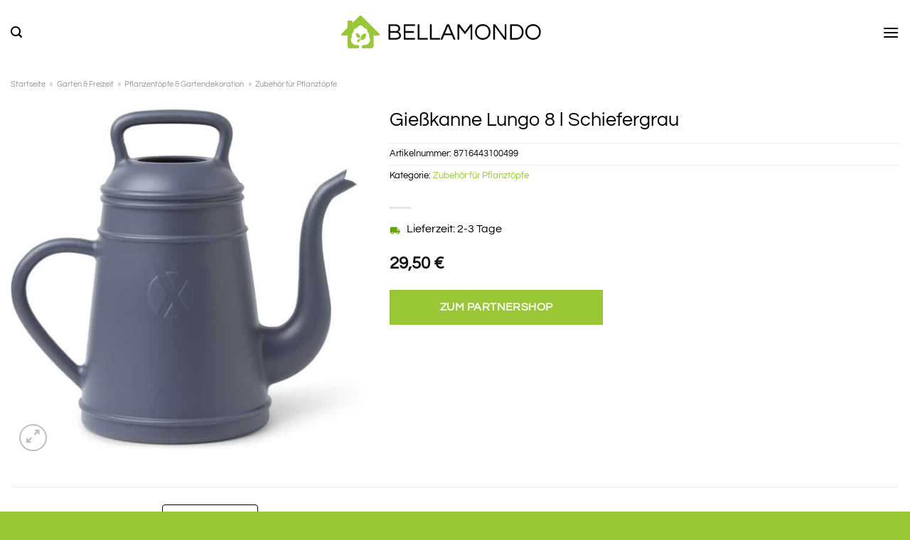

--- FILE ---
content_type: text/html; charset=UTF-8
request_url: https://www.bellamondo.de/giesskanne-lungo-8-l-schiefergrau/
body_size: 36405
content:
<!DOCTYPE html>
<html lang="de" class="loading-site no-js">
<head><meta charset="UTF-8" /><script>if(navigator.userAgent.match(/MSIE|Internet Explorer/i)||navigator.userAgent.match(/Trident\/7\..*?rv:11/i)){var href=document.location.href;if(!href.match(/[?&]nowprocket/)){if(href.indexOf("?")==-1){if(href.indexOf("#")==-1){document.location.href=href+"?nowprocket=1"}else{document.location.href=href.replace("#","?nowprocket=1#")}}else{if(href.indexOf("#")==-1){document.location.href=href+"&nowprocket=1"}else{document.location.href=href.replace("#","&nowprocket=1#")}}}}</script><script>class RocketLazyLoadScripts{constructor(){this.v="1.2.3",this.triggerEvents=["keydown","mousedown","mousemove","touchmove","touchstart","touchend","wheel"],this.userEventHandler=this._triggerListener.bind(this),this.touchStartHandler=this._onTouchStart.bind(this),this.touchMoveHandler=this._onTouchMove.bind(this),this.touchEndHandler=this._onTouchEnd.bind(this),this.clickHandler=this._onClick.bind(this),this.interceptedClicks=[],window.addEventListener("pageshow",t=>{this.persisted=t.persisted}),window.addEventListener("DOMContentLoaded",()=>{this._preconnect3rdParties()}),this.delayedScripts={normal:[],async:[],defer:[]},this.trash=[],this.allJQueries=[]}_addUserInteractionListener(t){if(document.hidden){t._triggerListener();return}this.triggerEvents.forEach(e=>window.addEventListener(e,t.userEventHandler,{passive:!0})),window.addEventListener("touchstart",t.touchStartHandler,{passive:!0}),window.addEventListener("mousedown",t.touchStartHandler),document.addEventListener("visibilitychange",t.userEventHandler)}_removeUserInteractionListener(){this.triggerEvents.forEach(t=>window.removeEventListener(t,this.userEventHandler,{passive:!0})),document.removeEventListener("visibilitychange",this.userEventHandler)}_onTouchStart(t){"HTML"!==t.target.tagName&&(window.addEventListener("touchend",this.touchEndHandler),window.addEventListener("mouseup",this.touchEndHandler),window.addEventListener("touchmove",this.touchMoveHandler,{passive:!0}),window.addEventListener("mousemove",this.touchMoveHandler),t.target.addEventListener("click",this.clickHandler),this._renameDOMAttribute(t.target,"onclick","rocket-onclick"),this._pendingClickStarted())}_onTouchMove(t){window.removeEventListener("touchend",this.touchEndHandler),window.removeEventListener("mouseup",this.touchEndHandler),window.removeEventListener("touchmove",this.touchMoveHandler,{passive:!0}),window.removeEventListener("mousemove",this.touchMoveHandler),t.target.removeEventListener("click",this.clickHandler),this._renameDOMAttribute(t.target,"rocket-onclick","onclick"),this._pendingClickFinished()}_onTouchEnd(t){window.removeEventListener("touchend",this.touchEndHandler),window.removeEventListener("mouseup",this.touchEndHandler),window.removeEventListener("touchmove",this.touchMoveHandler,{passive:!0}),window.removeEventListener("mousemove",this.touchMoveHandler)}_onClick(t){t.target.removeEventListener("click",this.clickHandler),this._renameDOMAttribute(t.target,"rocket-onclick","onclick"),this.interceptedClicks.push(t),t.preventDefault(),t.stopPropagation(),t.stopImmediatePropagation(),this._pendingClickFinished()}_replayClicks(){window.removeEventListener("touchstart",this.touchStartHandler,{passive:!0}),window.removeEventListener("mousedown",this.touchStartHandler),this.interceptedClicks.forEach(t=>{t.target.dispatchEvent(new MouseEvent("click",{view:t.view,bubbles:!0,cancelable:!0}))})}_waitForPendingClicks(){return new Promise(t=>{this._isClickPending?this._pendingClickFinished=t:t()})}_pendingClickStarted(){this._isClickPending=!0}_pendingClickFinished(){this._isClickPending=!1}_renameDOMAttribute(t,e,r){t.hasAttribute&&t.hasAttribute(e)&&(event.target.setAttribute(r,event.target.getAttribute(e)),event.target.removeAttribute(e))}_triggerListener(){this._removeUserInteractionListener(this),"loading"===document.readyState?document.addEventListener("DOMContentLoaded",this._loadEverythingNow.bind(this)):this._loadEverythingNow()}_preconnect3rdParties(){let t=[];document.querySelectorAll("script[type=rocketlazyloadscript]").forEach(e=>{if(e.hasAttribute("src")){let r=new URL(e.src).origin;r!==location.origin&&t.push({src:r,crossOrigin:e.crossOrigin||"module"===e.getAttribute("data-rocket-type")})}}),t=[...new Map(t.map(t=>[JSON.stringify(t),t])).values()],this._batchInjectResourceHints(t,"preconnect")}async _loadEverythingNow(){this.lastBreath=Date.now(),this._delayEventListeners(this),this._delayJQueryReady(this),this._handleDocumentWrite(),this._registerAllDelayedScripts(),this._preloadAllScripts(),await this._loadScriptsFromList(this.delayedScripts.normal),await this._loadScriptsFromList(this.delayedScripts.defer),await this._loadScriptsFromList(this.delayedScripts.async);try{await this._triggerDOMContentLoaded(),await this._triggerWindowLoad()}catch(t){console.error(t)}window.dispatchEvent(new Event("rocket-allScriptsLoaded")),this._waitForPendingClicks().then(()=>{this._replayClicks()}),this._emptyTrash()}_registerAllDelayedScripts(){document.querySelectorAll("script[type=rocketlazyloadscript]").forEach(t=>{t.hasAttribute("data-rocket-src")?t.hasAttribute("async")&&!1!==t.async?this.delayedScripts.async.push(t):t.hasAttribute("defer")&&!1!==t.defer||"module"===t.getAttribute("data-rocket-type")?this.delayedScripts.defer.push(t):this.delayedScripts.normal.push(t):this.delayedScripts.normal.push(t)})}async _transformScript(t){return new Promise((await this._littleBreath(),navigator.userAgent.indexOf("Firefox/")>0||""===navigator.vendor)?e=>{let r=document.createElement("script");[...t.attributes].forEach(t=>{let e=t.nodeName;"type"!==e&&("data-rocket-type"===e&&(e="type"),"data-rocket-src"===e&&(e="src"),r.setAttribute(e,t.nodeValue))}),t.text&&(r.text=t.text),r.hasAttribute("src")?(r.addEventListener("load",e),r.addEventListener("error",e)):(r.text=t.text,e());try{t.parentNode.replaceChild(r,t)}catch(i){e()}}:async e=>{function r(){t.setAttribute("data-rocket-status","failed"),e()}try{let i=t.getAttribute("data-rocket-type"),n=t.getAttribute("data-rocket-src");t.text,i?(t.type=i,t.removeAttribute("data-rocket-type")):t.removeAttribute("type"),t.addEventListener("load",function r(){t.setAttribute("data-rocket-status","executed"),e()}),t.addEventListener("error",r),n?(t.removeAttribute("data-rocket-src"),t.src=n):t.src="data:text/javascript;base64,"+window.btoa(unescape(encodeURIComponent(t.text)))}catch(s){r()}})}async _loadScriptsFromList(t){let e=t.shift();return e&&e.isConnected?(await this._transformScript(e),this._loadScriptsFromList(t)):Promise.resolve()}_preloadAllScripts(){this._batchInjectResourceHints([...this.delayedScripts.normal,...this.delayedScripts.defer,...this.delayedScripts.async],"preload")}_batchInjectResourceHints(t,e){var r=document.createDocumentFragment();t.forEach(t=>{let i=t.getAttribute&&t.getAttribute("data-rocket-src")||t.src;if(i){let n=document.createElement("link");n.href=i,n.rel=e,"preconnect"!==e&&(n.as="script"),t.getAttribute&&"module"===t.getAttribute("data-rocket-type")&&(n.crossOrigin=!0),t.crossOrigin&&(n.crossOrigin=t.crossOrigin),t.integrity&&(n.integrity=t.integrity),r.appendChild(n),this.trash.push(n)}}),document.head.appendChild(r)}_delayEventListeners(t){let e={};function r(t,r){!function t(r){!e[r]&&(e[r]={originalFunctions:{add:r.addEventListener,remove:r.removeEventListener},eventsToRewrite:[]},r.addEventListener=function(){arguments[0]=i(arguments[0]),e[r].originalFunctions.add.apply(r,arguments)},r.removeEventListener=function(){arguments[0]=i(arguments[0]),e[r].originalFunctions.remove.apply(r,arguments)});function i(t){return e[r].eventsToRewrite.indexOf(t)>=0?"rocket-"+t:t}}(t),e[t].eventsToRewrite.push(r)}function i(t,e){let r=t[e];Object.defineProperty(t,e,{get:()=>r||function(){},set(i){t["rocket"+e]=r=i}})}r(document,"DOMContentLoaded"),r(window,"DOMContentLoaded"),r(window,"load"),r(window,"pageshow"),r(document,"readystatechange"),i(document,"onreadystatechange"),i(window,"onload"),i(window,"onpageshow")}_delayJQueryReady(t){let e;function r(r){if(r&&r.fn&&!t.allJQueries.includes(r)){r.fn.ready=r.fn.init.prototype.ready=function(e){return t.domReadyFired?e.bind(document)(r):document.addEventListener("rocket-DOMContentLoaded",()=>e.bind(document)(r)),r([])};let i=r.fn.on;r.fn.on=r.fn.init.prototype.on=function(){if(this[0]===window){function t(t){return t.split(" ").map(t=>"load"===t||0===t.indexOf("load.")?"rocket-jquery-load":t).join(" ")}"string"==typeof arguments[0]||arguments[0]instanceof String?arguments[0]=t(arguments[0]):"object"==typeof arguments[0]&&Object.keys(arguments[0]).forEach(e=>{let r=arguments[0][e];delete arguments[0][e],arguments[0][t(e)]=r})}return i.apply(this,arguments),this},t.allJQueries.push(r)}e=r}r(window.jQuery),Object.defineProperty(window,"jQuery",{get:()=>e,set(t){r(t)}})}async _triggerDOMContentLoaded(){this.domReadyFired=!0,await this._littleBreath(),document.dispatchEvent(new Event("rocket-DOMContentLoaded")),await this._littleBreath(),window.dispatchEvent(new Event("rocket-DOMContentLoaded")),await this._littleBreath(),document.dispatchEvent(new Event("rocket-readystatechange")),await this._littleBreath(),document.rocketonreadystatechange&&document.rocketonreadystatechange()}async _triggerWindowLoad(){await this._littleBreath(),window.dispatchEvent(new Event("rocket-load")),await this._littleBreath(),window.rocketonload&&window.rocketonload(),await this._littleBreath(),this.allJQueries.forEach(t=>t(window).trigger("rocket-jquery-load")),await this._littleBreath();let t=new Event("rocket-pageshow");t.persisted=this.persisted,window.dispatchEvent(t),await this._littleBreath(),window.rocketonpageshow&&window.rocketonpageshow({persisted:this.persisted})}_handleDocumentWrite(){let t=new Map;document.write=document.writeln=function(e){let r=document.currentScript;r||console.error("WPRocket unable to document.write this: "+e);let i=document.createRange(),n=r.parentElement,s=t.get(r);void 0===s&&(s=r.nextSibling,t.set(r,s));let a=document.createDocumentFragment();i.setStart(a,0),a.appendChild(i.createContextualFragment(e)),n.insertBefore(a,s)}}async _littleBreath(){Date.now()-this.lastBreath>45&&(await this._requestAnimFrame(),this.lastBreath=Date.now())}async _requestAnimFrame(){return document.hidden?new Promise(t=>setTimeout(t)):new Promise(t=>requestAnimationFrame(t))}_emptyTrash(){this.trash.forEach(t=>t.remove())}static run(){let t=new RocketLazyLoadScripts;t._addUserInteractionListener(t)}}RocketLazyLoadScripts.run();</script>
	
	<link rel="profile" href="http://gmpg.org/xfn/11" />
	<link rel="pingback" href="https://www.bellamondo.de/xmlrpc.php" />

	<script type="rocketlazyloadscript">(function(html){html.className = html.className.replace(/\bno-js\b/,'js')})(document.documentElement);</script>
<meta name='robots' content='index, follow, max-image-preview:large, max-snippet:-1, max-video-preview:-1' />
<link rel="preload" href="https://www.bellamondo.de/wp-content/plugins/rate-my-post/public/css/fonts/ratemypost.ttf" type="font/ttf" as="font" crossorigin="anonymous"><meta name="viewport" content="width=device-width, initial-scale=1" />
	<!-- This site is optimized with the Yoast SEO plugin v26.8 - https://yoast.com/product/yoast-seo-wordpress/ -->
	<title>Gießkanne Lungo 8 l Schiefergrau online kaufen bei bellamondo.de</title>
	<meta name="description" content="Hier Gießkanne Lungo 8 l Schiefergrau online günstig zum top Preis kaufen! Schnelle Lieferung ✓ top Qualität ✓" />
	<link rel="canonical" href="https://www.bellamondo.de/giesskanne-lungo-8-l-schiefergrau/" />
	<meta property="og:locale" content="de_DE" />
	<meta property="og:type" content="article" />
	<meta property="og:title" content="Gießkanne Lungo 8 l Schiefergrau online kaufen bei bellamondo.de" />
	<meta property="og:description" content="Hier Gießkanne Lungo 8 l Schiefergrau online günstig zum top Preis kaufen! Schnelle Lieferung ✓ top Qualität ✓" />
	<meta property="og:url" content="https://www.bellamondo.de/giesskanne-lungo-8-l-schiefergrau/" />
	<meta property="og:site_name" content="bellamondo.de" />
	<meta property="article:modified_time" content="2025-06-08T09:10:49+00:00" />
	<meta property="og:image" content="https://www.bellamondo.de/wp-content/uploads/2022/04/156553_1.jpg" />
	<meta property="og:image:width" content="1500" />
	<meta property="og:image:height" content="1500" />
	<meta property="og:image:type" content="image/jpeg" />
	<meta name="twitter:card" content="summary_large_image" />
	<script type="application/ld+json" class="yoast-schema-graph">{"@context":"https://schema.org","@graph":[{"@type":"WebPage","@id":"https://www.bellamondo.de/giesskanne-lungo-8-l-schiefergrau/","url":"https://www.bellamondo.de/giesskanne-lungo-8-l-schiefergrau/","name":"Gießkanne Lungo 8 l Schiefergrau online kaufen bei bellamondo.de","isPartOf":{"@id":"https://www.bellamondo.de/#website"},"primaryImageOfPage":{"@id":"https://www.bellamondo.de/giesskanne-lungo-8-l-schiefergrau/#primaryimage"},"image":{"@id":"https://www.bellamondo.de/giesskanne-lungo-8-l-schiefergrau/#primaryimage"},"thumbnailUrl":"https://www.bellamondo.de/wp-content/uploads/2022/04/156553_1.jpg","datePublished":"2022-04-12T09:18:58+00:00","dateModified":"2025-06-08T09:10:49+00:00","description":"Hier Gießkanne Lungo 8 l Schiefergrau online günstig zum top Preis kaufen! Schnelle Lieferung ✓ top Qualität ✓","breadcrumb":{"@id":"https://www.bellamondo.de/giesskanne-lungo-8-l-schiefergrau/#breadcrumb"},"inLanguage":"de","potentialAction":[{"@type":"ReadAction","target":["https://www.bellamondo.de/giesskanne-lungo-8-l-schiefergrau/"]}]},{"@type":"ImageObject","inLanguage":"de","@id":"https://www.bellamondo.de/giesskanne-lungo-8-l-schiefergrau/#primaryimage","url":"https://www.bellamondo.de/wp-content/uploads/2022/04/156553_1.jpg","contentUrl":"https://www.bellamondo.de/wp-content/uploads/2022/04/156553_1.jpg","width":1500,"height":1500,"caption":"Gießkanne Lungo 8 l Schiefergrau"},{"@type":"BreadcrumbList","@id":"https://www.bellamondo.de/giesskanne-lungo-8-l-schiefergrau/#breadcrumb","itemListElement":[{"@type":"ListItem","position":1,"name":"Startseite","item":"https://www.bellamondo.de/"},{"@type":"ListItem","position":2,"name":"Shop","item":"https://www.bellamondo.de/shop/"},{"@type":"ListItem","position":3,"name":"Gießkanne Lungo 8 l Schiefergrau"}]},{"@type":"WebSite","@id":"https://www.bellamondo.de/#website","url":"https://www.bellamondo.de/","name":"Bellamondo.de","description":"","publisher":{"@id":"https://www.bellamondo.de/#organization"},"potentialAction":[{"@type":"SearchAction","target":{"@type":"EntryPoint","urlTemplate":"https://www.bellamondo.de/?s={search_term_string}"},"query-input":{"@type":"PropertyValueSpecification","valueRequired":true,"valueName":"search_term_string"}}],"inLanguage":"de"},{"@type":"Organization","@id":"https://www.bellamondo.de/#organization","name":"Bellamondo.de","url":"https://www.bellamondo.de/","logo":{"@type":"ImageObject","inLanguage":"de","@id":"https://www.bellamondo.de/#/schema/logo/image/","url":"https://www.bellamondo.de/wp-content/uploads/2022/04/bellamondo-favicon.png","contentUrl":"https://www.bellamondo.de/wp-content/uploads/2022/04/bellamondo-favicon.png","width":86,"height":86,"caption":"Bellamondo.de"},"image":{"@id":"https://www.bellamondo.de/#/schema/logo/image/"}}]}</script>
	<!-- / Yoast SEO plugin. -->



<link rel='prefetch' href='https://www.bellamondo.de/wp-content/themes/flatsome/assets/js/flatsome.js?ver=a0a7aee297766598a20e' />
<link rel='prefetch' href='https://www.bellamondo.de/wp-content/themes/flatsome/assets/js/chunk.slider.js?ver=3.18.6' />
<link rel='prefetch' href='https://www.bellamondo.de/wp-content/themes/flatsome/assets/js/chunk.popups.js?ver=3.18.6' />
<link rel='prefetch' href='https://www.bellamondo.de/wp-content/themes/flatsome/assets/js/chunk.tooltips.js?ver=3.18.6' />
<link rel='prefetch' href='https://www.bellamondo.de/wp-content/themes/flatsome/assets/js/woocommerce.js?ver=49415fe6a9266f32f1f2' />
<style id='wp-img-auto-sizes-contain-inline-css' type='text/css'>
img:is([sizes=auto i],[sizes^="auto," i]){contain-intrinsic-size:3000px 1500px}
/*# sourceURL=wp-img-auto-sizes-contain-inline-css */
</style>
<link data-minify="1" rel='stylesheet' id='maintenanceLayer-css' href='https://www.bellamondo.de/wp-content/cache/min/1/wp-content/plugins/dailylead_maintenance/css/layer.css?ver=1765558504' type='text/css' media='all' />
<link data-minify="1" rel='stylesheet' id='rate-my-post-css' href='https://www.bellamondo.de/wp-content/cache/min/1/wp-content/plugins/rate-my-post/public/css/rate-my-post.css?ver=1765558504' type='text/css' media='all' />
<style id='rate-my-post-inline-css' type='text/css'>
.rmp-widgets-container p {  font-size: 12px;}.rmp-rating-widget .rmp-icon--ratings {  font-size: 12px;}
/*# sourceURL=rate-my-post-inline-css */
</style>
<link rel='stylesheet' id='photoswipe-css' href='https://www.bellamondo.de/wp-content/plugins/woocommerce/assets/css/photoswipe/photoswipe.min.css?ver=9.4.1' type='text/css' media='all' />
<link rel='stylesheet' id='photoswipe-default-skin-css' href='https://www.bellamondo.de/wp-content/plugins/woocommerce/assets/css/photoswipe/default-skin/default-skin.min.css?ver=9.4.1' type='text/css' media='all' />
<style id='woocommerce-inline-inline-css' type='text/css'>
.woocommerce form .form-row .required { visibility: visible; }
/*# sourceURL=woocommerce-inline-inline-css */
</style>
<link rel='stylesheet' id='ez-toc-css' href='https://www.bellamondo.de/wp-content/plugins/easy-table-of-contents/assets/css/screen.min.css?ver=2.0.80' type='text/css' media='all' />
<style id='ez-toc-inline-css' type='text/css'>
div#ez-toc-container .ez-toc-title {font-size: 120%;}div#ez-toc-container .ez-toc-title {font-weight: 500;}div#ez-toc-container ul li , div#ez-toc-container ul li a {font-size: 95%;}div#ez-toc-container ul li , div#ez-toc-container ul li a {font-weight: 500;}div#ez-toc-container nav ul ul li {font-size: 90%;}div#ez-toc-container {background: #fff;border: 1px solid #000000;}div#ez-toc-container p.ez-toc-title , #ez-toc-container .ez_toc_custom_title_icon , #ez-toc-container .ez_toc_custom_toc_icon {color: #000000;}div#ez-toc-container ul.ez-toc-list a {color: #000000;}div#ez-toc-container ul.ez-toc-list a:hover {color: #000000;}div#ez-toc-container ul.ez-toc-list a:visited {color: #000000;}.ez-toc-counter nav ul li a::before {color: ;}.ez-toc-box-title {font-weight: bold; margin-bottom: 10px; text-align: center; text-transform: uppercase; letter-spacing: 1px; color: #666; padding-bottom: 5px;position:absolute;top:-4%;left:5%;background-color: inherit;transition: top 0.3s ease;}.ez-toc-box-title.toc-closed {top:-25%;}
.ez-toc-container-direction {direction: ltr;}.ez-toc-counter ul{counter-reset: item ;}.ez-toc-counter nav ul li a::before {content: counters(item, '.', decimal) '. ';display: inline-block;counter-increment: item;flex-grow: 0;flex-shrink: 0;margin-right: .2em; float: left; }.ez-toc-widget-direction {direction: ltr;}.ez-toc-widget-container ul{counter-reset: item ;}.ez-toc-widget-container nav ul li a::before {content: counters(item, '.', decimal) '. ';display: inline-block;counter-increment: item;flex-grow: 0;flex-shrink: 0;margin-right: .2em; float: left; }
/*# sourceURL=ez-toc-inline-css */
</style>
<link data-minify="1" rel='stylesheet' id='flatsome-main-css' href='https://www.bellamondo.de/wp-content/cache/min/1/wp-content/themes/flatsome/assets/css/flatsome.css?ver=1765558504' type='text/css' media='all' />
<style id='flatsome-main-inline-css' type='text/css'>
@font-face {
				font-family: "fl-icons";
				font-display: block;
				src: url(https://www.bellamondo.de/wp-content/themes/flatsome/assets/css/icons/fl-icons.eot?v=3.18.6);
				src:
					url(https://www.bellamondo.de/wp-content/themes/flatsome/assets/css/icons/fl-icons.eot#iefix?v=3.18.6) format("embedded-opentype"),
					url(https://www.bellamondo.de/wp-content/themes/flatsome/assets/css/icons/fl-icons.woff2?v=3.18.6) format("woff2"),
					url(https://www.bellamondo.de/wp-content/themes/flatsome/assets/css/icons/fl-icons.ttf?v=3.18.6) format("truetype"),
					url(https://www.bellamondo.de/wp-content/themes/flatsome/assets/css/icons/fl-icons.woff?v=3.18.6) format("woff"),
					url(https://www.bellamondo.de/wp-content/themes/flatsome/assets/css/icons/fl-icons.svg?v=3.18.6#fl-icons) format("svg");
			}
/*# sourceURL=flatsome-main-inline-css */
</style>
<link data-minify="1" rel='stylesheet' id='flatsome-shop-css' href='https://www.bellamondo.de/wp-content/cache/min/1/wp-content/themes/flatsome/assets/css/flatsome-shop.css?ver=1765558504' type='text/css' media='all' />
<script data-minify="1" type="text/javascript" src="https://www.bellamondo.de/wp-content/cache/min/1/wp-content/plugins/dailylead_maintenance/js/layerShow.js?ver=1765558504" id="maintenanceLayerShow-js" defer></script>
<script data-minify="1" type="text/javascript" src="https://www.bellamondo.de/wp-content/cache/min/1/wp-content/plugins/dailylead_maintenance/js/layer.js?ver=1765558504" id="maintenanceLayer-js" defer></script>
<script type="rocketlazyloadscript" data-rocket-type="text/javascript" data-rocket-src="https://www.bellamondo.de/wp-includes/js/jquery/jquery.min.js?ver=3.7.1" id="jquery-core-js" defer></script>
<script type="rocketlazyloadscript" data-rocket-type="text/javascript" data-rocket-src="https://www.bellamondo.de/wp-content/plugins/woocommerce/assets/js/jquery-blockui/jquery.blockUI.min.js?ver=2.7.0-wc.9.4.1" id="jquery-blockui-js" data-wp-strategy="defer" defer></script>
<script type="text/javascript" id="wc-add-to-cart-js-extra">
/* <![CDATA[ */
var wc_add_to_cart_params = {"ajax_url":"/wp-admin/admin-ajax.php","wc_ajax_url":"/?wc-ajax=%%endpoint%%","i18n_view_cart":"Warenkorb anzeigen","cart_url":"https://www.bellamondo.de/cart/","is_cart":"","cart_redirect_after_add":"no"};
//# sourceURL=wc-add-to-cart-js-extra
/* ]]> */
</script>
<script type="rocketlazyloadscript" data-rocket-type="text/javascript" data-rocket-src="https://www.bellamondo.de/wp-content/plugins/woocommerce/assets/js/frontend/add-to-cart.min.js?ver=9.4.1" id="wc-add-to-cart-js" defer="defer" data-wp-strategy="defer"></script>
<script type="rocketlazyloadscript" data-rocket-type="text/javascript" data-rocket-src="https://www.bellamondo.de/wp-content/plugins/woocommerce/assets/js/photoswipe/photoswipe.min.js?ver=4.1.1-wc.9.4.1" id="photoswipe-js" defer="defer" data-wp-strategy="defer"></script>
<script type="rocketlazyloadscript" data-rocket-type="text/javascript" data-rocket-src="https://www.bellamondo.de/wp-content/plugins/woocommerce/assets/js/photoswipe/photoswipe-ui-default.min.js?ver=4.1.1-wc.9.4.1" id="photoswipe-ui-default-js" defer="defer" data-wp-strategy="defer"></script>
<script type="text/javascript" id="wc-single-product-js-extra">
/* <![CDATA[ */
var wc_single_product_params = {"i18n_required_rating_text":"Bitte w\u00e4hle eine Bewertung","review_rating_required":"yes","flexslider":{"rtl":false,"animation":"slide","smoothHeight":true,"directionNav":false,"controlNav":"thumbnails","slideshow":false,"animationSpeed":500,"animationLoop":false,"allowOneSlide":false},"zoom_enabled":"","zoom_options":[],"photoswipe_enabled":"1","photoswipe_options":{"shareEl":false,"closeOnScroll":false,"history":false,"hideAnimationDuration":0,"showAnimationDuration":0},"flexslider_enabled":""};
//# sourceURL=wc-single-product-js-extra
/* ]]> */
</script>
<script type="rocketlazyloadscript" data-rocket-type="text/javascript" data-rocket-src="https://www.bellamondo.de/wp-content/plugins/woocommerce/assets/js/frontend/single-product.min.js?ver=9.4.1" id="wc-single-product-js" defer="defer" data-wp-strategy="defer"></script>
<script type="rocketlazyloadscript" data-rocket-type="text/javascript" data-rocket-src="https://www.bellamondo.de/wp-content/plugins/woocommerce/assets/js/js-cookie/js.cookie.min.js?ver=2.1.4-wc.9.4.1" id="js-cookie-js" data-wp-strategy="defer" defer></script>
<style>.woocommerce-product-gallery{ opacity: 1 !important; }</style><script type="rocketlazyloadscript">
  var _paq = window._paq = window._paq || [];
  /* tracker methods like "setCustomDimension" should be called before "trackPageView" */
  _paq.push(['trackPageView']);
  _paq.push(['enableLinkTracking']);
  (function() {
    var u="//stats.dailylead.de/";
    _paq.push(['setTrackerUrl', u+'matomo.php']);
    _paq.push(['setSiteId', '21']);
    var d=document, g=d.createElement('script'), s=d.getElementsByTagName('script')[0];
    g.async=true; g.src=u+'matomo.js'; s.parentNode.insertBefore(g,s);
  })();
</script>	<noscript><style>.woocommerce-product-gallery{ opacity: 1 !important; }</style></noscript>
	<style class='wp-fonts-local' type='text/css'>
@font-face{font-family:Inter;font-style:normal;font-weight:300 900;font-display:fallback;src:url('https://www.bellamondo.de/wp-content/plugins/woocommerce/assets/fonts/Inter-VariableFont_slnt,wght.woff2') format('woff2');font-stretch:normal;}
@font-face{font-family:Cardo;font-style:normal;font-weight:400;font-display:fallback;src:url('https://www.bellamondo.de/wp-content/plugins/woocommerce/assets/fonts/cardo_normal_400.woff2') format('woff2');}
</style>
<link rel="icon" href="https://www.bellamondo.de/wp-content/uploads/2022/04/cropped-bellamondo-favicon-32x32.png" sizes="32x32" />
<link rel="icon" href="https://www.bellamondo.de/wp-content/uploads/2022/04/cropped-bellamondo-favicon-192x192.png" sizes="192x192" />
<link rel="apple-touch-icon" href="https://www.bellamondo.de/wp-content/uploads/2022/04/cropped-bellamondo-favicon-180x180.png" />
<meta name="msapplication-TileImage" content="https://www.bellamondo.de/wp-content/uploads/2022/04/cropped-bellamondo-favicon-270x270.png" />
<style id="custom-css" type="text/css">:root {--primary-color: #99c735;--fs-color-primary: #99c735;--fs-color-secondary: #99c735;--fs-color-success: #7a9c59;--fs-color-alert: #b20000;--fs-experimental-link-color: #99c735;--fs-experimental-link-color-hover: #000000;}.tooltipster-base {--tooltip-color: #fff;--tooltip-bg-color: #000;}.off-canvas-right .mfp-content, .off-canvas-left .mfp-content {--drawer-width: 300px;}.off-canvas .mfp-content.off-canvas-cart {--drawer-width: 360px;}.container-width, .full-width .ubermenu-nav, .container, .row{max-width: 1370px}.row.row-collapse{max-width: 1340px}.row.row-small{max-width: 1362.5px}.row.row-large{max-width: 1400px}.header-main{height: 90px}#logo img{max-height: 90px}#logo{width:420px;}#logo img{padding:22px 0;}.header-bottom{min-height: 55px}.header-top{min-height: 30px}.transparent .header-main{height: 90px}.transparent #logo img{max-height: 90px}.has-transparent + .page-title:first-of-type,.has-transparent + #main > .page-title,.has-transparent + #main > div > .page-title,.has-transparent + #main .page-header-wrapper:first-of-type .page-title{padding-top: 170px;}.header.show-on-scroll,.stuck .header-main{height:70px!important}.stuck #logo img{max-height: 70px!important}.search-form{ width: 65%;}.header-bottom {background-color: #ffffff}.header-main .nav > li > a{line-height: 16px }.header-bottom-nav > li > a{line-height: 20px }@media (max-width: 549px) {.header-main{height: 70px}#logo img{max-height: 70px}}.main-menu-overlay{background-color: #ffffff}body{color: #000000}h1,h2,h3,h4,h5,h6,.heading-font{color: #000000;}body{font-size: 100%;}body{font-family: Questrial, sans-serif;}body {font-weight: 400;font-style: normal;}.nav > li > a {font-family: Questrial, sans-serif;}.mobile-sidebar-levels-2 .nav > li > ul > li > a {font-family: Questrial, sans-serif;}.nav > li > a,.mobile-sidebar-levels-2 .nav > li > ul > li > a {font-weight: 400;font-style: normal;}h1,h2,h3,h4,h5,h6,.heading-font, .off-canvas-center .nav-sidebar.nav-vertical > li > a{font-family: Questrial, sans-serif;}h1,h2,h3,h4,h5,h6,.heading-font,.banner h1,.banner h2 {font-weight: 400;font-style: normal;}.alt-font{font-family: "Dancing Script", sans-serif;}.alt-font {font-weight: 400!important;font-style: normal!important;}.header:not(.transparent) .header-nav-main.nav > li > a {color: #000000;}.header:not(.transparent) .header-bottom-nav.nav > li > a{color: #000000;}.widget:where(:not(.widget_shopping_cart)) a{color: #000000;}.widget:where(:not(.widget_shopping_cart)) a:hover{color: #99c735;}.widget .tagcloud a:hover{border-color: #99c735; background-color: #99c735;}.has-equal-box-heights .box-image {padding-top: 100%;}@media screen and (min-width: 550px){.products .box-vertical .box-image{min-width: 300px!important;width: 300px!important;}}.header-main .social-icons,.header-main .cart-icon strong,.header-main .menu-title,.header-main .header-button > .button.is-outline,.header-main .nav > li > a > i:not(.icon-angle-down){color: #000000!important;}.header-main .header-button > .button.is-outline,.header-main .cart-icon strong:after,.header-main .cart-icon strong{border-color: #000000!important;}.header-main .header-button > .button:not(.is-outline){background-color: #000000!important;}.header-main .current-dropdown .cart-icon strong,.header-main .header-button > .button:hover,.header-main .header-button > .button:hover i,.header-main .header-button > .button:hover span{color:#FFF!important;}.header-main .menu-title:hover,.header-main .social-icons a:hover,.header-main .header-button > .button.is-outline:hover,.header-main .nav > li > a:hover > i:not(.icon-angle-down){color: #000000!important;}.header-main .current-dropdown .cart-icon strong,.header-main .header-button > .button:hover{background-color: #000000!important;}.header-main .current-dropdown .cart-icon strong:after,.header-main .current-dropdown .cart-icon strong,.header-main .header-button > .button:hover{border-color: #000000!important;}.absolute-footer, html{background-color: #99c735}.page-title-small + main .product-container > .row{padding-top:0;}.header-vertical-menu__opener{height: 55px}.header-vertical-menu__opener {width: 300px}.header-vertical-menu__fly-out {width: 300px}.header-vertical-menu__opener{color: #ffffff}.nav-vertical-fly-out > li + li {border-top-width: 1px; border-top-style: solid;}/* Custom CSS *//* questrial-regular - latin */@font-face {font-family: 'Questrial';font-style: normal;font-weight: 400;src: url('../fonts/questrial-v17-latin-regular.eot'); /* IE9 Compat Modes */src: local(''), url('../fonts/questrial-v17-latin-regular.eot?#iefix') format('embedded-opentype'), /* IE6-IE8 */ url('../fonts/questrial-v17-latin-regular.woff2') format('woff2'), /* Super Modern Browsers */ url('../fonts/questrial-v17-latin-regular.woff') format('woff'), /* Modern Browsers */ url('../fonts/questrial-v17-latin-regular.ttf') format('truetype'), /* Safari, Android, iOS */ url('../fonts/questrial-v17-latin-regular.svg#Questrial') format('svg'); /* Legacy iOS */}/*** START MENU frühes umschalten auf MobileCSS ***/@media (min-width: 850px) and (max-width: 1290px) {header [data-show=show-for-medium], header .show-for-medium {display: block !important;}}@media (max-width: 1290px) {header [data-show=hide-for-medium], header .hide-for-medium {display: none !important;}.medium-logo-center .logo {-webkit-box-ordinal-group: 2;-ms-flex-order: 2;order: 2;}header .show-for-medium.flex-right {-webkit-box-ordinal-group: 3;-ms-flex-order: 3;order: 3;}.medium-logo-center .logo img {margin: 0 auto;}}/*** END MENUfrühes umschalten auf MobileCSS ***/.header-vertical-menu__fly-out .current-dropdown.menu-item .nav-dropdown {display: block;}.header-vertical-menu__opener {font-size: initial;}.off-canvas-right .mfp-content, .off-canvas-left .mfp-content {max-width: 300px;width:100%}.off-canvas-left.mfp-ready .mfp-close {color: black;}.product-summary .woocommerce-Price-currencySymbol {font-size: inherit;vertical-align: inherit;margin-top: inherit;}.product-section-title-related {text-align: center;padding-top: 45px;}.yith-wcwl-add-to-wishlist {margin-top: 10px;margin-bottom: 30px;}.page-title {margin-top: 20px;}@media screen and (min-width: 850px) {.page-title-inner {padding-top: 0;min-height: auto;}}/*** START Sticky Banner ***/.sticky-add-to-cart__product img {display: none;}.sticky-add-to-cart__product .product-title-small {display: none;}.sticky-add-to-cart--active .cart {margin: 0 3px 0 15px;padding-top: 5px;padding-bottom: 5px;max-width: 270px;flex-grow: 1;}.sticky-add-to-cart.sticky-add-to-cart--active .single_add_to_cart_button{margin: 0;padding-top: 7px;padding-bottom: 7px;border-radius: 99px;width: 100%;}.single_add_to_cart_button,.sticky-add-to-cart:not(.sticky-add-to-cart--active) .single_add_to_cart_button {padding: 5px;max-width: 300px;width:100%;margin:0;}.sticky-add-to-cart--active {-webkit-backdrop-filter: blur(7px);backdrop-filter: blur(7px);display: flex;justify-content: center;padding: 3px 10px;}.sticky-add-to-cart__product .product-title-small {height: 14px;overflow: hidden;}.sticky-add-to-cart--active .woocommerce-variation-price, .sticky-add-to-cart--active .product-page-price {font-size: 24px;}.sticky-add-to-cart--active .price del {font-size: 50%;margin-bottom: 4px;}.sticky-add-to-cart--active .price del::after {width: 50%;}.sticky-add-to-cart--active .price-wrapper .price {display: flex;flex-direction: column;}/*** END Sticky Banner ***/.yadore {display: grid;grid-template-columns: repeat(4,minmax(0,1fr));gap:1rem;}.col-4 .yadore {display: grid;grid-template-columns: repeat(4,minmax(0,1fr));gap:1rem;}.yadore .yadore-item {background: #fff;border-radius: 15px;}.yadore .yadore-item li.delivery_time,.yadore .yadore-item li.stock_status,.yadore .yadore-item li.stock_status.nicht {list-style-type: none;padding: 0px 0 0px 24px;margin: 0px!important;}.yadore .yadore-item img:not(.logo) {min-height: 170px;max-height: 170px;}.yadore .yadore-item img.logo {max-width: 70px;max-height: 30px;}.ayo-logo-name {margin-top: 12px;display: block;white-space: nowrap;font-size: xx-small;}.product-info {display: flex;flex-direction: column;padding-bottom: 0;}.product-info.product-title {order: 1;}.product-info .is-divider {order: 2;}.product-info .product-short-description {order: 3;}.product-info .product-short-description li {list-style-type: none;padding: 0px 0 3px 24px;margin: 0px!important;}li.delivery_time,.product-info .product-short-description li.delivery_time {background: url([data-uri]) no-repeat left center;}li.delivery_time,.product-info .product-short-description li.delivery_time {background: url([data-uri]) no-repeat left center;}li.stock_status,.product-info .product-short-description li.stock_status {background: url([data-uri]) no-repeat left center;}li.stock_status.nicht,.product-info .product-short-description li.stock_status.nicht {background: url([data-uri]) no-repeat left center;}.product-info .price-wrapper {order: 4;}.product-info .price-wrapper .price {margin: 0;}.product-info .cart,.product-info .sticky-add-to-cart-wrapper {order:5;margin: 25px 0;}.product-info .yith-wcwl-add-to-wishlist {order: 6;margin: 0;}.overflow-hidden { overflow: hidden;}.overflow-hidden.banner h3 {line-height: 0;}.nowrap { white-space: nowrap;}.height-40 {height: 40px !important;}.m-0 {margin: 0 !important;}a.stretched-link:after {position: absolute;top: 0;right: 0;bottom: 0;left: 0;pointer-events: auto;content: "";background-color: rgba(0,0,0,0.0);z-index: 1;}.z-index-0 {z-index: 0;}.z-index-10 {z-index: 10;}.price del {text-decoration-line: none;position: relative;}.price del::after {content: '';position: absolute;border-top: 2px solid red;width: 100%;height: 100%;left: 0;transform: rotate(-10deg);top: 50%;}#wrapper:after {position: absolute;content: "";background: white;width: 100%;height: 35px;backdrop-filter: blur(1000px);}/* START Mobile Menu */.off-canvas-left .mfp-content, .off-canvas-right .mfp-content {width: 75%;max-width: 360px;}.off-canvas-left .mfp-content .nav>li>a, .off-canvas-right .mfp-content .nav>li>a,.mobile-sidebar-levels-2 .nav-slide>li>.sub-menu>li:not(.nav-slide-header)>a, .mobile-sidebar-levels-2 .nav-slide>li>ul.children>li:not(.nav-slide-header)>a {font-size: 1.1em;color: #000;}.mobile-sidebar-levels-2 .nav-slide>li>.sub-menu>li:not(.nav-slide-header)>a, .mobile-sidebar-levels-2 .nav-slide>li>ul.children>li:not(.nav-slide-header)>a {text-transform: none;}/* END Mobile Menu */.product-title a {color: #000000;}.product-title a:hover {color: var(--fs-experimental-link-color);}/* Custom CSS Tablet */@media (max-width: 849px){.nav li a,.nav-vertical>li>ul li a,.nav-slide-header .toggle,.mobile-sidebar-levels-2 .nav-slide>li>ul.children>li>a, .mobile-sidebar-levels-2 .nav-slide>li>.sub-menu>li>a {color: #000 !important;opacity: 1;}/*** START Sticky Banner ***/.sticky-add-to-cart--active {justify-content: space-between;font-size: .9em;}/*** END Sticky Banner ***/.yadore,.col-4 .yadore {grid-template-columns: repeat(2,minmax(0,1fr));}.post-title.is-large {font-size: 1.75em;}}/* Custom CSS Mobile */@media (max-width: 549px){/*** START Sticky Banner ***/.sticky-add-to-cart:not(.sticky-add-to-cart--active) {width: 100% !important;max-width: 100%;}.sticky-add-to-cart:not(.sticky-add-to-cart--active) .single_add_to_cart_button {padding: 5px 25px;max-width: 100%;}/*** END Sticky Banner ***/.single_add_to_cart_button {padding: 5px 25px;max-width: 100%;width: 100%;}.yadore,.col-4 .yadore {grid-template-columns: repeat(1,minmax(0,1fr));}}.label-new.menu-item > a:after{content:"Neu";}.label-hot.menu-item > a:after{content:"Hot";}.label-sale.menu-item > a:after{content:"Aktion";}.label-popular.menu-item > a:after{content:"Beliebt";}</style>		<style type="text/css" id="wp-custom-css">
			html, body {
    overflow: visible;
}		</style>
		<style id="kirki-inline-styles">/* vietnamese */
@font-face {
  font-family: 'Questrial';
  font-style: normal;
  font-weight: 400;
  font-display: swap;
  src: url(https://www.bellamondo.de/wp-content/fonts/questrial/QdVUSTchPBm7nuUeVf70sSFlq20.woff2) format('woff2');
  unicode-range: U+0102-0103, U+0110-0111, U+0128-0129, U+0168-0169, U+01A0-01A1, U+01AF-01B0, U+0300-0301, U+0303-0304, U+0308-0309, U+0323, U+0329, U+1EA0-1EF9, U+20AB;
}
/* latin-ext */
@font-face {
  font-family: 'Questrial';
  font-style: normal;
  font-weight: 400;
  font-display: swap;
  src: url(https://www.bellamondo.de/wp-content/fonts/questrial/QdVUSTchPBm7nuUeVf70sCFlq20.woff2) format('woff2');
  unicode-range: U+0100-02BA, U+02BD-02C5, U+02C7-02CC, U+02CE-02D7, U+02DD-02FF, U+0304, U+0308, U+0329, U+1D00-1DBF, U+1E00-1E9F, U+1EF2-1EFF, U+2020, U+20A0-20AB, U+20AD-20C0, U+2113, U+2C60-2C7F, U+A720-A7FF;
}
/* latin */
@font-face {
  font-family: 'Questrial';
  font-style: normal;
  font-weight: 400;
  font-display: swap;
  src: url(https://www.bellamondo.de/wp-content/fonts/questrial/QdVUSTchPBm7nuUeVf70viFl.woff2) format('woff2');
  unicode-range: U+0000-00FF, U+0131, U+0152-0153, U+02BB-02BC, U+02C6, U+02DA, U+02DC, U+0304, U+0308, U+0329, U+2000-206F, U+20AC, U+2122, U+2191, U+2193, U+2212, U+2215, U+FEFF, U+FFFD;
}/* vietnamese */
@font-face {
  font-family: 'Dancing Script';
  font-style: normal;
  font-weight: 400;
  font-display: swap;
  src: url(https://www.bellamondo.de/wp-content/fonts/dancing-script/If2cXTr6YS-zF4S-kcSWSVi_sxjsohD9F50Ruu7BMSo3Rep8ltA.woff2) format('woff2');
  unicode-range: U+0102-0103, U+0110-0111, U+0128-0129, U+0168-0169, U+01A0-01A1, U+01AF-01B0, U+0300-0301, U+0303-0304, U+0308-0309, U+0323, U+0329, U+1EA0-1EF9, U+20AB;
}
/* latin-ext */
@font-face {
  font-family: 'Dancing Script';
  font-style: normal;
  font-weight: 400;
  font-display: swap;
  src: url(https://www.bellamondo.de/wp-content/fonts/dancing-script/If2cXTr6YS-zF4S-kcSWSVi_sxjsohD9F50Ruu7BMSo3ROp8ltA.woff2) format('woff2');
  unicode-range: U+0100-02BA, U+02BD-02C5, U+02C7-02CC, U+02CE-02D7, U+02DD-02FF, U+0304, U+0308, U+0329, U+1D00-1DBF, U+1E00-1E9F, U+1EF2-1EFF, U+2020, U+20A0-20AB, U+20AD-20C0, U+2113, U+2C60-2C7F, U+A720-A7FF;
}
/* latin */
@font-face {
  font-family: 'Dancing Script';
  font-style: normal;
  font-weight: 400;
  font-display: swap;
  src: url(https://www.bellamondo.de/wp-content/fonts/dancing-script/If2cXTr6YS-zF4S-kcSWSVi_sxjsohD9F50Ruu7BMSo3Sup8.woff2) format('woff2');
  unicode-range: U+0000-00FF, U+0131, U+0152-0153, U+02BB-02BC, U+02C6, U+02DA, U+02DC, U+0304, U+0308, U+0329, U+2000-206F, U+20AC, U+2122, U+2191, U+2193, U+2212, U+2215, U+FEFF, U+FFFD;
}</style><noscript><style id="rocket-lazyload-nojs-css">.rll-youtube-player, [data-lazy-src]{display:none !important;}</style></noscript><link data-minify="1" rel='stylesheet' id='wc-blocks-style-css' href='https://www.bellamondo.de/wp-content/cache/min/1/wp-content/plugins/woocommerce/assets/client/blocks/wc-blocks.css?ver=1765558504' type='text/css' media='all' />
<style id='global-styles-inline-css' type='text/css'>
:root{--wp--preset--aspect-ratio--square: 1;--wp--preset--aspect-ratio--4-3: 4/3;--wp--preset--aspect-ratio--3-4: 3/4;--wp--preset--aspect-ratio--3-2: 3/2;--wp--preset--aspect-ratio--2-3: 2/3;--wp--preset--aspect-ratio--16-9: 16/9;--wp--preset--aspect-ratio--9-16: 9/16;--wp--preset--color--black: #000000;--wp--preset--color--cyan-bluish-gray: #abb8c3;--wp--preset--color--white: #ffffff;--wp--preset--color--pale-pink: #f78da7;--wp--preset--color--vivid-red: #cf2e2e;--wp--preset--color--luminous-vivid-orange: #ff6900;--wp--preset--color--luminous-vivid-amber: #fcb900;--wp--preset--color--light-green-cyan: #7bdcb5;--wp--preset--color--vivid-green-cyan: #00d084;--wp--preset--color--pale-cyan-blue: #8ed1fc;--wp--preset--color--vivid-cyan-blue: #0693e3;--wp--preset--color--vivid-purple: #9b51e0;--wp--preset--color--primary: #99c735;--wp--preset--color--secondary: #99c735;--wp--preset--color--success: #7a9c59;--wp--preset--color--alert: #b20000;--wp--preset--gradient--vivid-cyan-blue-to-vivid-purple: linear-gradient(135deg,rgb(6,147,227) 0%,rgb(155,81,224) 100%);--wp--preset--gradient--light-green-cyan-to-vivid-green-cyan: linear-gradient(135deg,rgb(122,220,180) 0%,rgb(0,208,130) 100%);--wp--preset--gradient--luminous-vivid-amber-to-luminous-vivid-orange: linear-gradient(135deg,rgb(252,185,0) 0%,rgb(255,105,0) 100%);--wp--preset--gradient--luminous-vivid-orange-to-vivid-red: linear-gradient(135deg,rgb(255,105,0) 0%,rgb(207,46,46) 100%);--wp--preset--gradient--very-light-gray-to-cyan-bluish-gray: linear-gradient(135deg,rgb(238,238,238) 0%,rgb(169,184,195) 100%);--wp--preset--gradient--cool-to-warm-spectrum: linear-gradient(135deg,rgb(74,234,220) 0%,rgb(151,120,209) 20%,rgb(207,42,186) 40%,rgb(238,44,130) 60%,rgb(251,105,98) 80%,rgb(254,248,76) 100%);--wp--preset--gradient--blush-light-purple: linear-gradient(135deg,rgb(255,206,236) 0%,rgb(152,150,240) 100%);--wp--preset--gradient--blush-bordeaux: linear-gradient(135deg,rgb(254,205,165) 0%,rgb(254,45,45) 50%,rgb(107,0,62) 100%);--wp--preset--gradient--luminous-dusk: linear-gradient(135deg,rgb(255,203,112) 0%,rgb(199,81,192) 50%,rgb(65,88,208) 100%);--wp--preset--gradient--pale-ocean: linear-gradient(135deg,rgb(255,245,203) 0%,rgb(182,227,212) 50%,rgb(51,167,181) 100%);--wp--preset--gradient--electric-grass: linear-gradient(135deg,rgb(202,248,128) 0%,rgb(113,206,126) 100%);--wp--preset--gradient--midnight: linear-gradient(135deg,rgb(2,3,129) 0%,rgb(40,116,252) 100%);--wp--preset--font-size--small: 13px;--wp--preset--font-size--medium: 20px;--wp--preset--font-size--large: 36px;--wp--preset--font-size--x-large: 42px;--wp--preset--font-family--inter: "Inter", sans-serif;--wp--preset--font-family--cardo: Cardo;--wp--preset--spacing--20: 0.44rem;--wp--preset--spacing--30: 0.67rem;--wp--preset--spacing--40: 1rem;--wp--preset--spacing--50: 1.5rem;--wp--preset--spacing--60: 2.25rem;--wp--preset--spacing--70: 3.38rem;--wp--preset--spacing--80: 5.06rem;--wp--preset--shadow--natural: 6px 6px 9px rgba(0, 0, 0, 0.2);--wp--preset--shadow--deep: 12px 12px 50px rgba(0, 0, 0, 0.4);--wp--preset--shadow--sharp: 6px 6px 0px rgba(0, 0, 0, 0.2);--wp--preset--shadow--outlined: 6px 6px 0px -3px rgb(255, 255, 255), 6px 6px rgb(0, 0, 0);--wp--preset--shadow--crisp: 6px 6px 0px rgb(0, 0, 0);}:where(body) { margin: 0; }.wp-site-blocks > .alignleft { float: left; margin-right: 2em; }.wp-site-blocks > .alignright { float: right; margin-left: 2em; }.wp-site-blocks > .aligncenter { justify-content: center; margin-left: auto; margin-right: auto; }:where(.is-layout-flex){gap: 0.5em;}:where(.is-layout-grid){gap: 0.5em;}.is-layout-flow > .alignleft{float: left;margin-inline-start: 0;margin-inline-end: 2em;}.is-layout-flow > .alignright{float: right;margin-inline-start: 2em;margin-inline-end: 0;}.is-layout-flow > .aligncenter{margin-left: auto !important;margin-right: auto !important;}.is-layout-constrained > .alignleft{float: left;margin-inline-start: 0;margin-inline-end: 2em;}.is-layout-constrained > .alignright{float: right;margin-inline-start: 2em;margin-inline-end: 0;}.is-layout-constrained > .aligncenter{margin-left: auto !important;margin-right: auto !important;}.is-layout-constrained > :where(:not(.alignleft):not(.alignright):not(.alignfull)){margin-left: auto !important;margin-right: auto !important;}body .is-layout-flex{display: flex;}.is-layout-flex{flex-wrap: wrap;align-items: center;}.is-layout-flex > :is(*, div){margin: 0;}body .is-layout-grid{display: grid;}.is-layout-grid > :is(*, div){margin: 0;}body{padding-top: 0px;padding-right: 0px;padding-bottom: 0px;padding-left: 0px;}a:where(:not(.wp-element-button)){text-decoration: none;}:root :where(.wp-element-button, .wp-block-button__link){background-color: #32373c;border-width: 0;color: #fff;font-family: inherit;font-size: inherit;font-style: inherit;font-weight: inherit;letter-spacing: inherit;line-height: inherit;padding-top: calc(0.667em + 2px);padding-right: calc(1.333em + 2px);padding-bottom: calc(0.667em + 2px);padding-left: calc(1.333em + 2px);text-decoration: none;text-transform: inherit;}.has-black-color{color: var(--wp--preset--color--black) !important;}.has-cyan-bluish-gray-color{color: var(--wp--preset--color--cyan-bluish-gray) !important;}.has-white-color{color: var(--wp--preset--color--white) !important;}.has-pale-pink-color{color: var(--wp--preset--color--pale-pink) !important;}.has-vivid-red-color{color: var(--wp--preset--color--vivid-red) !important;}.has-luminous-vivid-orange-color{color: var(--wp--preset--color--luminous-vivid-orange) !important;}.has-luminous-vivid-amber-color{color: var(--wp--preset--color--luminous-vivid-amber) !important;}.has-light-green-cyan-color{color: var(--wp--preset--color--light-green-cyan) !important;}.has-vivid-green-cyan-color{color: var(--wp--preset--color--vivid-green-cyan) !important;}.has-pale-cyan-blue-color{color: var(--wp--preset--color--pale-cyan-blue) !important;}.has-vivid-cyan-blue-color{color: var(--wp--preset--color--vivid-cyan-blue) !important;}.has-vivid-purple-color{color: var(--wp--preset--color--vivid-purple) !important;}.has-primary-color{color: var(--wp--preset--color--primary) !important;}.has-secondary-color{color: var(--wp--preset--color--secondary) !important;}.has-success-color{color: var(--wp--preset--color--success) !important;}.has-alert-color{color: var(--wp--preset--color--alert) !important;}.has-black-background-color{background-color: var(--wp--preset--color--black) !important;}.has-cyan-bluish-gray-background-color{background-color: var(--wp--preset--color--cyan-bluish-gray) !important;}.has-white-background-color{background-color: var(--wp--preset--color--white) !important;}.has-pale-pink-background-color{background-color: var(--wp--preset--color--pale-pink) !important;}.has-vivid-red-background-color{background-color: var(--wp--preset--color--vivid-red) !important;}.has-luminous-vivid-orange-background-color{background-color: var(--wp--preset--color--luminous-vivid-orange) !important;}.has-luminous-vivid-amber-background-color{background-color: var(--wp--preset--color--luminous-vivid-amber) !important;}.has-light-green-cyan-background-color{background-color: var(--wp--preset--color--light-green-cyan) !important;}.has-vivid-green-cyan-background-color{background-color: var(--wp--preset--color--vivid-green-cyan) !important;}.has-pale-cyan-blue-background-color{background-color: var(--wp--preset--color--pale-cyan-blue) !important;}.has-vivid-cyan-blue-background-color{background-color: var(--wp--preset--color--vivid-cyan-blue) !important;}.has-vivid-purple-background-color{background-color: var(--wp--preset--color--vivid-purple) !important;}.has-primary-background-color{background-color: var(--wp--preset--color--primary) !important;}.has-secondary-background-color{background-color: var(--wp--preset--color--secondary) !important;}.has-success-background-color{background-color: var(--wp--preset--color--success) !important;}.has-alert-background-color{background-color: var(--wp--preset--color--alert) !important;}.has-black-border-color{border-color: var(--wp--preset--color--black) !important;}.has-cyan-bluish-gray-border-color{border-color: var(--wp--preset--color--cyan-bluish-gray) !important;}.has-white-border-color{border-color: var(--wp--preset--color--white) !important;}.has-pale-pink-border-color{border-color: var(--wp--preset--color--pale-pink) !important;}.has-vivid-red-border-color{border-color: var(--wp--preset--color--vivid-red) !important;}.has-luminous-vivid-orange-border-color{border-color: var(--wp--preset--color--luminous-vivid-orange) !important;}.has-luminous-vivid-amber-border-color{border-color: var(--wp--preset--color--luminous-vivid-amber) !important;}.has-light-green-cyan-border-color{border-color: var(--wp--preset--color--light-green-cyan) !important;}.has-vivid-green-cyan-border-color{border-color: var(--wp--preset--color--vivid-green-cyan) !important;}.has-pale-cyan-blue-border-color{border-color: var(--wp--preset--color--pale-cyan-blue) !important;}.has-vivid-cyan-blue-border-color{border-color: var(--wp--preset--color--vivid-cyan-blue) !important;}.has-vivid-purple-border-color{border-color: var(--wp--preset--color--vivid-purple) !important;}.has-primary-border-color{border-color: var(--wp--preset--color--primary) !important;}.has-secondary-border-color{border-color: var(--wp--preset--color--secondary) !important;}.has-success-border-color{border-color: var(--wp--preset--color--success) !important;}.has-alert-border-color{border-color: var(--wp--preset--color--alert) !important;}.has-vivid-cyan-blue-to-vivid-purple-gradient-background{background: var(--wp--preset--gradient--vivid-cyan-blue-to-vivid-purple) !important;}.has-light-green-cyan-to-vivid-green-cyan-gradient-background{background: var(--wp--preset--gradient--light-green-cyan-to-vivid-green-cyan) !important;}.has-luminous-vivid-amber-to-luminous-vivid-orange-gradient-background{background: var(--wp--preset--gradient--luminous-vivid-amber-to-luminous-vivid-orange) !important;}.has-luminous-vivid-orange-to-vivid-red-gradient-background{background: var(--wp--preset--gradient--luminous-vivid-orange-to-vivid-red) !important;}.has-very-light-gray-to-cyan-bluish-gray-gradient-background{background: var(--wp--preset--gradient--very-light-gray-to-cyan-bluish-gray) !important;}.has-cool-to-warm-spectrum-gradient-background{background: var(--wp--preset--gradient--cool-to-warm-spectrum) !important;}.has-blush-light-purple-gradient-background{background: var(--wp--preset--gradient--blush-light-purple) !important;}.has-blush-bordeaux-gradient-background{background: var(--wp--preset--gradient--blush-bordeaux) !important;}.has-luminous-dusk-gradient-background{background: var(--wp--preset--gradient--luminous-dusk) !important;}.has-pale-ocean-gradient-background{background: var(--wp--preset--gradient--pale-ocean) !important;}.has-electric-grass-gradient-background{background: var(--wp--preset--gradient--electric-grass) !important;}.has-midnight-gradient-background{background: var(--wp--preset--gradient--midnight) !important;}.has-small-font-size{font-size: var(--wp--preset--font-size--small) !important;}.has-medium-font-size{font-size: var(--wp--preset--font-size--medium) !important;}.has-large-font-size{font-size: var(--wp--preset--font-size--large) !important;}.has-x-large-font-size{font-size: var(--wp--preset--font-size--x-large) !important;}.has-inter-font-family{font-family: var(--wp--preset--font-family--inter) !important;}.has-cardo-font-family{font-family: var(--wp--preset--font-family--cardo) !important;}
/*# sourceURL=global-styles-inline-css */
</style>
</head>

<body class="wp-singular product-template-default single single-product postid-2941 wp-theme-flatsome wp-child-theme-flatsome-child theme-flatsome woocommerce woocommerce-page woocommerce-no-js lightbox nav-dropdown-has-arrow nav-dropdown-has-shadow nav-dropdown-has-border mobile-submenu-slide mobile-submenu-slide-levels-2">


<a class="skip-link screen-reader-text" href="#main">Zum Inhalt springen</a>

<div id="wrapper">

	
	<header id="header" class="header ">
		<div class="header-wrapper">
			<div id="top-bar" class="header-top hide-for-sticky nav-dark flex-has-center hide-for-medium">
    <div class="flex-row container">
      <div class="flex-col hide-for-medium flex-left">
          <ul class="nav nav-left medium-nav-center nav-small  nav-divided">
              <li class="html custom html_topbar_left"><strong class="uppercase">Dein Gartenmarkt</strong></li>          </ul>
      </div>

      <div class="flex-col hide-for-medium flex-center">
          <ul class="nav nav-center nav-small  nav-divided">
              <li class="html custom html_topbar_right"><strong class="uppercase">Über 27.000 Produkte</strong></li>          </ul>
      </div>

      <div class="flex-col hide-for-medium flex-right">
         <ul class="nav top-bar-nav nav-right nav-small  nav-divided">
              <li class="html custom html_top_right_text"><strong class="uppercase">Mit Preisvergleich</strong></li>          </ul>
      </div>

      
    </div>
</div>
<div id="masthead" class="header-main hide-for-sticky">
      <div class="header-inner flex-row container logo-left medium-logo-center" role="navigation">

          <!-- Logo -->
          <div id="logo" class="flex-col logo">
            
<!-- Header logo -->
<a href="https://www.bellamondo.de/" title="bellamondo.de" rel="home">
		<img width="1" height="1" src="data:image/svg+xml,%3Csvg%20xmlns='http://www.w3.org/2000/svg'%20viewBox='0%200%201%201'%3E%3C/svg%3E" class="header_logo header-logo" alt="bellamondo.de" data-lazy-src="https://www.bellamondo.de/wp-content/uploads/2022/04/bellamondo-logo.svg"/><noscript><img width="1" height="1" src="https://www.bellamondo.de/wp-content/uploads/2022/04/bellamondo-logo.svg" class="header_logo header-logo" alt="bellamondo.de"/></noscript><img  width="1" height="1" src="data:image/svg+xml,%3Csvg%20xmlns='http://www.w3.org/2000/svg'%20viewBox='0%200%201%201'%3E%3C/svg%3E" class="header-logo-dark" alt="bellamondo.de" data-lazy-src="https://www.bellamondo.de/wp-content/uploads/2022/04/bellamondo-logo.svg"/><noscript><img  width="1" height="1" src="https://www.bellamondo.de/wp-content/uploads/2022/04/bellamondo-logo.svg" class="header-logo-dark" alt="bellamondo.de"/></noscript></a>
          </div>

          <!-- Mobile Left Elements -->
          <div class="flex-col show-for-medium flex-left">
            <ul class="mobile-nav nav nav-left ">
              <li class="header-search header-search-lightbox has-icon">
			<a href="#search-lightbox" aria-label="Suche" data-open="#search-lightbox" data-focus="input.search-field"
		class="is-small">
		<i class="icon-search" style="font-size:16px;" ></i></a>
		
	<div id="search-lightbox" class="mfp-hide dark text-center">
		<div class="searchform-wrapper ux-search-box relative form-flat is-large"><form role="search" method="get" class="searchform" action="https://www.bellamondo.de/">
	<div class="flex-row relative">
						<div class="flex-col flex-grow">
			<label class="screen-reader-text" for="woocommerce-product-search-field-0">Suche nach:</label>
			<input type="search" id="woocommerce-product-search-field-0" class="search-field mb-0" placeholder="Suche&hellip;" value="" name="s" />
			<input type="hidden" name="post_type" value="product" />
					</div>
		<div class="flex-col">
			<button type="submit" value="Suche" class="ux-search-submit submit-button secondary button  icon mb-0" aria-label="Übermitteln">
				<i class="icon-search" ></i>			</button>
		</div>
	</div>
	<div class="live-search-results text-left z-top"></div>
</form>
</div>	</div>
</li>
            </ul>
          </div>

          <!-- Left Elements -->
          <div class="flex-col hide-for-medium flex-left
            flex-grow">
            <ul class="header-nav header-nav-main nav nav-left " >
              <li class="header-search-form search-form html relative has-icon">
	<div class="header-search-form-wrapper">
		<div class="searchform-wrapper ux-search-box relative form-flat is-normal"><form role="search" method="get" class="searchform" action="https://www.bellamondo.de/">
	<div class="flex-row relative">
						<div class="flex-col flex-grow">
			<label class="screen-reader-text" for="woocommerce-product-search-field-1">Suche nach:</label>
			<input type="search" id="woocommerce-product-search-field-1" class="search-field mb-0" placeholder="Suche&hellip;" value="" name="s" />
			<input type="hidden" name="post_type" value="product" />
					</div>
		<div class="flex-col">
			<button type="submit" value="Suche" class="ux-search-submit submit-button secondary button  icon mb-0" aria-label="Übermitteln">
				<i class="icon-search" ></i>			</button>
		</div>
	</div>
	<div class="live-search-results text-left z-top"></div>
</form>
</div>	</div>
</li>
            </ul>
          </div>

          <!-- Right Elements -->
          <div class="flex-col hide-for-medium flex-right">
            <ul class="header-nav header-nav-main nav nav-right ">
                          </ul>
          </div>

          <!-- Mobile Right Elements -->
          <div class="flex-col show-for-medium flex-right">
            <ul class="mobile-nav nav nav-right ">
              <li class="nav-icon has-icon">
  		<a href="#" data-open="#main-menu" data-pos="right" data-bg="main-menu-overlay" data-color="" class="is-small" aria-label="Menü" aria-controls="main-menu" aria-expanded="false">

		  <i class="icon-menu" ></i>
		  		</a>
	</li>
            </ul>
          </div>

      </div>

      </div>
<div id="wide-nav" class="header-bottom wide-nav hide-for-sticky hide-for-medium">
    <div class="flex-row container">

                        <div class="flex-col hide-for-medium flex-left">
                <ul class="nav header-nav header-bottom-nav nav-left  nav-size-large nav-spacing-xlarge">
                    
<li class="header-vertical-menu" role="navigation">
	<div class="header-vertical-menu__opener dark">
					<span class="header-vertical-menu__icon">
				<i class="icon-menu" ></i>			</span>
				<span class="header-vertical-menu__title">
						Mehr Kategorien		</span>
		<i class="icon-angle-down" ></i>	</div>
	<div class="header-vertical-menu__fly-out has-shadow">
		<div class="menu-kategorien-container"><ul id="menu-kategorien" class="ux-nav-vertical-menu nav-vertical-fly-out"><li id="menu-item-55550" class="menu-item menu-item-type-taxonomy menu-item-object-product_cat menu-item-has-children menu-item-55550 menu-item-design-default has-dropdown"><a href="https://www.bellamondo.de/garagen-carports/" class="nav-top-link" aria-expanded="false" aria-haspopup="menu">Garagen &amp; Carports<i class="icon-angle-down" ></i></a>
<ul class="sub-menu nav-dropdown nav-dropdown-default">
	<li id="menu-item-55551" class="menu-item menu-item-type-taxonomy menu-item-object-product_cat menu-item-55551"><a href="https://www.bellamondo.de/carports/">Carports</a></li>
	<li id="menu-item-55552" class="menu-item menu-item-type-taxonomy menu-item-object-product_cat menu-item-55552"><a href="https://www.bellamondo.de/garagentorantriebe-torantriebe/">Garagentorantriebe &amp; Torantriebe</a></li>
	<li id="menu-item-55553" class="menu-item menu-item-type-taxonomy menu-item-object-product_cat menu-item-55553"><a href="https://www.bellamondo.de/zubehoer-fuer-carports/">Zubehör für Carports</a></li>
</ul>
</li>
<li id="menu-item-55554" class="menu-item menu-item-type-taxonomy menu-item-object-product_cat menu-item-has-children menu-item-55554 menu-item-design-default has-dropdown"><a href="https://www.bellamondo.de/gartenhaeuser/" class="nav-top-link" aria-expanded="false" aria-haspopup="menu">Gartenhäuser<i class="icon-angle-down" ></i></a>
<ul class="sub-menu nav-dropdown nav-dropdown-default">
	<li id="menu-item-55555" class="menu-item menu-item-type-taxonomy menu-item-object-product_cat menu-item-55555"><a href="https://www.bellamondo.de/gartenhaus-zubehoer/">Gartenhaus-Zubehör</a></li>
	<li id="menu-item-55556" class="menu-item menu-item-type-taxonomy menu-item-object-product_cat menu-item-55556"><a href="https://www.bellamondo.de/grillkotas/">Grillkotas</a></li>
	<li id="menu-item-55557" class="menu-item menu-item-type-taxonomy menu-item-object-product_cat menu-item-55557"><a href="https://www.bellamondo.de/holz-gartenhaeuser/">Holz-Gartenhäuser</a></li>
	<li id="menu-item-55558" class="menu-item menu-item-type-taxonomy menu-item-object-product_cat menu-item-55558"><a href="https://www.bellamondo.de/kunststoff-gartenhaeuser/">Kunststoff-Gartenhäuser</a></li>
	<li id="menu-item-55559" class="menu-item menu-item-type-taxonomy menu-item-object-product_cat menu-item-55559"><a href="https://www.bellamondo.de/metall-geraetehaeuser/">Metall-Gerätehäuser</a></li>
	<li id="menu-item-55560" class="menu-item menu-item-type-taxonomy menu-item-object-product_cat menu-item-55560"><a href="https://www.bellamondo.de/weekendhaeuser/">Weekendhäuser</a></li>
	<li id="menu-item-55561" class="menu-item menu-item-type-taxonomy menu-item-object-product_cat menu-item-55561"><a href="https://www.bellamondo.de/wpc-gartenhaeuser/">WPC-Gartenhäuser</a></li>
</ul>
</li>
<li id="menu-item-55562" class="menu-item menu-item-type-taxonomy menu-item-object-product_cat menu-item-has-children menu-item-55562 menu-item-design-default has-dropdown"><a href="https://www.bellamondo.de/gartenhilfsmittel/" class="nav-top-link" aria-expanded="false" aria-haspopup="menu">Gartenhilfsmittel<i class="icon-angle-down" ></i></a>
<ul class="sub-menu nav-dropdown nav-dropdown-default">
	<li id="menu-item-55563" class="menu-item menu-item-type-taxonomy menu-item-object-product_cat menu-item-55563"><a href="https://www.bellamondo.de/ernten-lagern/">Ernten &amp; Lagern</a></li>
	<li id="menu-item-55564" class="menu-item menu-item-type-taxonomy menu-item-object-product_cat menu-item-55564"><a href="https://www.bellamondo.de/folien-vliese/">Folien &amp; Vliese</a></li>
	<li id="menu-item-55565" class="menu-item menu-item-type-taxonomy menu-item-object-product_cat menu-item-55565"><a href="https://www.bellamondo.de/gartenbekleidung/">Gartenbekleidung</a></li>
	<li id="menu-item-55566" class="menu-item menu-item-type-taxonomy menu-item-object-product_cat menu-item-55566"><a href="https://www.bellamondo.de/thermometer-messinstrumente/">Thermometer &amp; Messinstrumente</a></li>
	<li id="menu-item-55567" class="menu-item menu-item-type-taxonomy menu-item-object-product_cat menu-item-55567"><a href="https://www.bellamondo.de/weitere-gartenhelfer/">Weitere Gartenhelfer</a></li>
</ul>
</li>
<li id="menu-item-55568" class="menu-item menu-item-type-taxonomy menu-item-object-product_cat menu-item-has-children menu-item-55568 menu-item-design-default has-dropdown"><a href="https://www.bellamondo.de/gartenwerkzeug/" class="nav-top-link" aria-expanded="false" aria-haspopup="menu">Gartenwerkzeug<i class="icon-angle-down" ></i></a>
<ul class="sub-menu nav-dropdown nav-dropdown-default">
	<li id="menu-item-55569" class="menu-item menu-item-type-taxonomy menu-item-object-product_cat menu-item-55569"><a href="https://www.bellamondo.de/aexte-gartensaegen/">Äxte &amp; Gartensägen</a></li>
	<li id="menu-item-55570" class="menu-item menu-item-type-taxonomy menu-item-object-product_cat menu-item-55570"><a href="https://www.bellamondo.de/besen-rechen/">Besen &amp; Rechen</a></li>
	<li id="menu-item-55571" class="menu-item menu-item-type-taxonomy menu-item-object-product_cat menu-item-55571"><a href="https://www.bellamondo.de/bodenbearbeitung/">Bodenbearbeitung</a></li>
	<li id="menu-item-55572" class="menu-item menu-item-type-taxonomy menu-item-object-product_cat menu-item-55572"><a href="https://www.bellamondo.de/gartenhandgeraete/">Gartenhandgeräte</a></li>
	<li id="menu-item-55573" class="menu-item menu-item-type-taxonomy menu-item-object-product_cat menu-item-55573"><a href="https://www.bellamondo.de/gartenscheren-baumscheren/">Gartenscheren &amp; Baumscheren</a></li>
	<li id="menu-item-55574" class="menu-item menu-item-type-taxonomy menu-item-object-product_cat menu-item-55574"><a href="https://www.bellamondo.de/kinder-gartengeraete/">Kinder-Gartengeräte</a></li>
	<li id="menu-item-55575" class="menu-item menu-item-type-taxonomy menu-item-object-product_cat menu-item-55575"><a href="https://www.bellamondo.de/kombisysteme/">Kombisysteme</a></li>
	<li id="menu-item-55576" class="menu-item menu-item-type-taxonomy menu-item-object-product_cat menu-item-55576"><a href="https://www.bellamondo.de/spaten-gabel-schaufel/">Spaten, Gabel &amp; Schaufel</a></li>
	<li id="menu-item-55577" class="menu-item menu-item-type-taxonomy menu-item-object-product_cat menu-item-55577"><a href="https://www.bellamondo.de/streuwagen-walzen/">Streuwagen &amp; Walzen</a></li>
</ul>
</li>
<li id="menu-item-55578" class="menu-item menu-item-type-taxonomy menu-item-object-product_cat menu-item-has-children menu-item-55578 menu-item-design-default has-dropdown"><a href="https://www.bellamondo.de/gewaechshaeuser-zubehoer/" class="nav-top-link" aria-expanded="false" aria-haspopup="menu">Gewächshäuser<i class="icon-angle-down" ></i></a>
<ul class="sub-menu nav-dropdown nav-dropdown-default">
	<li id="menu-item-55579" class="menu-item menu-item-type-taxonomy menu-item-object-product_cat menu-item-55579"><a href="https://www.bellamondo.de/gewaechshaus-zubehoer/">Gewächshaus-Zubehör</a></li>
	<li id="menu-item-55580" class="menu-item menu-item-type-taxonomy menu-item-object-product_cat menu-item-55580"><a href="https://www.bellamondo.de/gewaechshaeuser/">Gewächshäuser</a></li>
</ul>
</li>
<li id="menu-item-55581" class="menu-item menu-item-type-taxonomy menu-item-object-product_cat menu-item-has-children menu-item-55581 menu-item-design-default has-dropdown"><a href="https://www.bellamondo.de/hochbeete/" class="nav-top-link" aria-expanded="false" aria-haspopup="menu">Hochbeete<i class="icon-angle-down" ></i></a>
<ul class="sub-menu nav-dropdown nav-dropdown-default">
	<li id="menu-item-55582" class="menu-item menu-item-type-taxonomy menu-item-object-product_cat menu-item-55582"><a href="https://www.bellamondo.de/fruehbeete/">Frühbeete</a></li>
	<li id="menu-item-55583" class="menu-item menu-item-type-taxonomy menu-item-object-product_cat menu-item-55583"><a href="https://www.bellamondo.de/gabionen-hochbeete/">Gabionen-Hochbeete</a></li>
	<li id="menu-item-55584" class="menu-item menu-item-type-taxonomy menu-item-object-product_cat menu-item-55584"><a href="https://www.bellamondo.de/holz-hochbeete/">Holz-Hochbeete</a></li>
	<li id="menu-item-55585" class="menu-item menu-item-type-taxonomy menu-item-object-product_cat menu-item-55585"><a href="https://www.bellamondo.de/kunststoff-hochbeete/">Kunststoff-Hochbeete</a></li>
	<li id="menu-item-55586" class="menu-item menu-item-type-taxonomy menu-item-object-product_cat menu-item-55586"><a href="https://www.bellamondo.de/metall-hochbeete/">Metall-Hochbeete</a></li>
	<li id="menu-item-55587" class="menu-item menu-item-type-taxonomy menu-item-object-product_cat menu-item-55587"><a href="https://www.bellamondo.de/zubehoer-fuer-hochbeete/">Zubehör für Hochbeete</a></li>
</ul>
</li>
<li id="menu-item-55588" class="menu-item menu-item-type-taxonomy menu-item-object-product_cat menu-item-has-children menu-item-55588 menu-item-design-default has-dropdown"><a href="https://www.bellamondo.de/markisen-sonnenschutz/" class="nav-top-link" aria-expanded="false" aria-haspopup="menu">Sonnenschutz<i class="icon-angle-down" ></i></a>
<ul class="sub-menu nav-dropdown nav-dropdown-default">
	<li id="menu-item-55589" class="menu-item menu-item-type-taxonomy menu-item-object-product_cat menu-item-55589"><a href="https://www.bellamondo.de/balkonsichtschutz/">Balkonsichtschutz</a></li>
	<li id="menu-item-55590" class="menu-item menu-item-type-taxonomy menu-item-object-product_cat menu-item-55590"><a href="https://www.bellamondo.de/markisen/">Markisen</a></li>
	<li id="menu-item-55591" class="menu-item menu-item-type-taxonomy menu-item-object-product_cat menu-item-55591"><a href="https://www.bellamondo.de/pavillons/">Pavillons</a></li>
	<li id="menu-item-55592" class="menu-item menu-item-type-taxonomy menu-item-object-product_cat menu-item-55592"><a href="https://www.bellamondo.de/sonnenschirme/">Sonnenschirme</a></li>
	<li id="menu-item-55594" class="menu-item menu-item-type-taxonomy menu-item-object-product_cat menu-item-55594"><a href="https://www.bellamondo.de/sonnensegel/">Sonnensegel</a></li>
	<li id="menu-item-55593" class="menu-item menu-item-type-taxonomy menu-item-object-product_cat menu-item-55593"><a href="https://www.bellamondo.de/zubehoer-fuer-sonnenschutz/">Zubehör für Sonnenschutz</a></li>
</ul>
</li>
<li id="menu-item-55597" class="menu-item menu-item-type-taxonomy menu-item-object-product_cat menu-item-has-children menu-item-55597 menu-item-design-default has-dropdown"><a href="https://www.bellamondo.de/ordnung-im-garten/" class="nav-top-link" aria-expanded="false" aria-haspopup="menu">Ordnung im Garten<i class="icon-angle-down" ></i></a>
<ul class="sub-menu nav-dropdown nav-dropdown-default">
	<li id="menu-item-55598" class="menu-item menu-item-type-taxonomy menu-item-object-product_cat menu-item-55598"><a href="https://www.bellamondo.de/auflagenboxen/">Auflagenboxen</a></li>
	<li id="menu-item-55599" class="menu-item menu-item-type-taxonomy menu-item-object-product_cat menu-item-55599"><a href="https://www.bellamondo.de/fahrradboxen/">Fahrradboxen</a></li>
	<li id="menu-item-66526" class="menu-item menu-item-type-taxonomy menu-item-object-product_cat menu-item-66526"><a href="https://www.bellamondo.de/gartenbox/">Gartenbox</a></li>
	<li id="menu-item-55600" class="menu-item menu-item-type-taxonomy menu-item-object-product_cat menu-item-55600"><a href="https://www.bellamondo.de/gartenschraenke/">Gartenschränke</a></li>
	<li id="menu-item-55601" class="menu-item menu-item-type-taxonomy menu-item-object-product_cat menu-item-55601"><a href="https://www.bellamondo.de/kaminholzregale/">Kaminholzregale</a></li>
	<li id="menu-item-55602" class="menu-item menu-item-type-taxonomy menu-item-object-product_cat menu-item-55602"><a href="https://www.bellamondo.de/muelltonnenboxen/">Mülltonnenboxen</a></li>
	<li id="menu-item-55603" class="menu-item menu-item-type-taxonomy menu-item-object-product_cat menu-item-55603"><a href="https://www.bellamondo.de/universalboxen/">Universalboxen</a></li>
	<li id="menu-item-55604" class="menu-item menu-item-type-taxonomy menu-item-object-product_cat menu-item-55604"><a href="https://www.bellamondo.de/weitere-ordnungssysteme-fuer-den-garten/">Weitere Ordnungssysteme für den Garten</a></li>
	<li id="menu-item-55605" class="menu-item menu-item-type-taxonomy menu-item-object-product_cat menu-item-55605"><a href="https://www.bellamondo.de/zubehoer-fuer-ordnungssysteme-fuer-den-garten/">Zubehör für Ordnungssysteme für den Garten</a></li>
</ul>
</li>
<li id="menu-item-55606" class="menu-item menu-item-type-taxonomy menu-item-object-product_cat menu-item-has-children menu-item-55606 menu-item-design-default has-dropdown"><a href="https://www.bellamondo.de/pflanzenpflege-pflanzenanzucht/" class="nav-top-link" aria-expanded="false" aria-haspopup="menu">Pflanzenpflege<i class="icon-angle-down" ></i></a>
<ul class="sub-menu nav-dropdown nav-dropdown-default">
	<li id="menu-item-55607" class="menu-item menu-item-type-taxonomy menu-item-object-product_cat menu-item-55607"><a href="https://www.bellamondo.de/blumenerde/">Blumenerde</a></li>
	<li id="menu-item-55608" class="menu-item menu-item-type-taxonomy menu-item-object-product_cat menu-item-55608"><a href="https://www.bellamondo.de/duenger/">Dünger</a></li>
	<li id="menu-item-55609" class="menu-item menu-item-type-taxonomy menu-item-object-product_cat menu-item-55609"><a href="https://www.bellamondo.de/mulch/">Mulch</a></li>
	<li id="menu-item-55610" class="menu-item menu-item-type-taxonomy menu-item-object-product_cat menu-item-55610"><a href="https://www.bellamondo.de/schaedlingsbekaempfung-pflanzenschutzmittel/">Schädlingsbekämpfung &amp; Pflanzenschutzmittel</a></li>
	<li id="menu-item-55611" class="menu-item menu-item-type-taxonomy menu-item-object-product_cat menu-item-55611"><a href="https://www.bellamondo.de/substrate/">Substrate</a></li>
	<li id="menu-item-55612" class="menu-item menu-item-type-taxonomy menu-item-object-product_cat menu-item-55612"><a href="https://www.bellamondo.de/tierschreck/">Tierschreck</a></li>
	<li id="menu-item-55613" class="menu-item menu-item-type-taxonomy menu-item-object-product_cat menu-item-55613"><a href="https://www.bellamondo.de/unkrautvernichter/">Unkrautvernichter</a></li>
</ul>
</li>
<li id="menu-item-55614" class="menu-item menu-item-type-taxonomy menu-item-object-product_cat current-product-ancestor menu-item-has-children menu-item-55614 menu-item-design-default has-dropdown"><a href="https://www.bellamondo.de/pflanzentoepfe-gartendekoration/" class="nav-top-link" aria-expanded="false" aria-haspopup="menu">Gartendekoration<i class="icon-angle-down" ></i></a>
<ul class="sub-menu nav-dropdown nav-dropdown-default">
	<li id="menu-item-55615" class="menu-item menu-item-type-taxonomy menu-item-object-product_cat menu-item-55615"><a href="https://www.bellamondo.de/gartendekoration/">Gartendekoration</a></li>
	<li id="menu-item-55616" class="menu-item menu-item-type-taxonomy menu-item-object-product_cat menu-item-55616"><a href="https://www.bellamondo.de/hydrokultur/">Hydrokultur</a></li>
	<li id="menu-item-55617" class="menu-item menu-item-type-taxonomy menu-item-object-product_cat menu-item-55617"><a href="https://www.bellamondo.de/pflanztoepfe/">Pflanztöpfe</a></li>
	<li id="menu-item-55618" class="menu-item menu-item-type-taxonomy menu-item-object-product_cat menu-item-55618"><a href="https://www.bellamondo.de/rankhilfen/">Rankhilfen</a></li>
	<li id="menu-item-55619" class="menu-item menu-item-type-taxonomy menu-item-object-product_cat menu-item-55619"><a href="https://www.bellamondo.de/vogeltraenken/">Vogeltränken</a></li>
	<li id="menu-item-55620" class="menu-item menu-item-type-taxonomy menu-item-object-product_cat current-product-ancestor current-menu-parent current-product-parent menu-item-55620 active"><a href="https://www.bellamondo.de/zubehoer-fuer-pflanztoepfe/">Zubehör für Pflanztöpfe</a></li>
</ul>
</li>
<li id="menu-item-55621" class="menu-item menu-item-type-taxonomy menu-item-object-product_cat menu-item-has-children menu-item-55621 menu-item-design-default has-dropdown"><a href="https://www.bellamondo.de/terrasse-wege/" class="nav-top-link" aria-expanded="false" aria-haspopup="menu">Terrasse &amp; Wege<i class="icon-angle-down" ></i></a>
<ul class="sub-menu nav-dropdown nav-dropdown-default">
	<li id="menu-item-55622" class="menu-item menu-item-type-taxonomy menu-item-object-product_cat menu-item-55622"><a href="https://www.bellamondo.de/terrassenueberdachungen/">Terrassenüberdachungen</a></li>
	<li id="menu-item-55623" class="menu-item menu-item-type-taxonomy menu-item-object-product_cat menu-item-55623"><a href="https://www.bellamondo.de/zubehoer-fuer-terrassenueberdachungen/">Zubehör für Terrassenüberdachungen</a></li>
</ul>
</li>
<li id="menu-item-55624" class="menu-item menu-item-type-taxonomy menu-item-object-product_cat menu-item-has-children menu-item-55624 menu-item-design-default has-dropdown"><a href="https://www.bellamondo.de/wasser-im-garten/" class="nav-top-link" aria-expanded="false" aria-haspopup="menu">Wasser im Garten<i class="icon-angle-down" ></i></a>
<ul class="sub-menu nav-dropdown nav-dropdown-default">
	<li id="menu-item-55625" class="menu-item menu-item-type-taxonomy menu-item-object-product_cat menu-item-55625"><a href="https://www.bellamondo.de/anschluesse-kupplungen/">Anschlüsse &amp; Kupplungen</a></li>
	<li id="menu-item-55626" class="menu-item menu-item-type-taxonomy menu-item-object-product_cat menu-item-55626"><a href="https://www.bellamondo.de/bewaesserungssysteme/">Bewässerungssysteme</a></li>
	<li id="menu-item-55627" class="menu-item menu-item-type-taxonomy menu-item-object-product_cat menu-item-55627"><a href="https://www.bellamondo.de/gartenbrunnen/">Gartenbrunnen</a></li>
	<li id="menu-item-55628" class="menu-item menu-item-type-taxonomy menu-item-object-product_cat menu-item-55628"><a href="https://www.bellamondo.de/gartenschlaeuche-gartenschlauchwagen/">Gartenschläuche &amp; Gartenschlauchwagen</a></li>
	<li id="menu-item-55629" class="menu-item menu-item-type-taxonomy menu-item-object-product_cat menu-item-55629"><a href="https://www.bellamondo.de/gartenspritzen-gartenbrausen/">Gartenspritzen &amp; Gartenbrausen</a></li>
	<li id="menu-item-55630" class="menu-item menu-item-type-taxonomy menu-item-object-product_cat menu-item-55630"><a href="https://www.bellamondo.de/pumpen-hauswasserwerke/">Pumpen &amp; Hauswasserwerke</a></li>
	<li id="menu-item-55631" class="menu-item menu-item-type-taxonomy menu-item-object-product_cat menu-item-55631"><a href="https://www.bellamondo.de/regenwasser-nutzung/">Regenwasser-Nutzung</a></li>
	<li id="menu-item-55632" class="menu-item menu-item-type-taxonomy menu-item-object-product_cat menu-item-55632"><a href="https://www.bellamondo.de/rund-um-den-teich/">Rund um den Teich</a></li>
</ul>
</li>
<li id="menu-item-55633" class="menu-item menu-item-type-taxonomy menu-item-object-product_cat menu-item-has-children menu-item-55633 menu-item-design-default has-dropdown"><a href="https://www.bellamondo.de/weihnachten/" class="nav-top-link" aria-expanded="false" aria-haspopup="menu">Weihnachten<i class="icon-angle-down" ></i></a>
<ul class="sub-menu nav-dropdown nav-dropdown-default">
	<li id="menu-item-55634" class="menu-item menu-item-type-taxonomy menu-item-object-product_cat menu-item-55634"><a href="https://www.bellamondo.de/baumschmuck/">Baumschmuck</a></li>
	<li id="menu-item-55635" class="menu-item menu-item-type-taxonomy menu-item-object-product_cat menu-item-55635"><a href="https://www.bellamondo.de/christbaumstaender/">Christbaumständer</a></li>
	<li id="menu-item-55636" class="menu-item menu-item-type-taxonomy menu-item-object-product_cat menu-item-55636"><a href="https://www.bellamondo.de/weihnachtsbeleuchtung/">Weihnachtsbeleuchtung</a></li>
</ul>
</li>
<li id="menu-item-55637" class="menu-item menu-item-type-taxonomy menu-item-object-product_cat menu-item-has-children menu-item-55637 menu-item-design-default has-dropdown"><a href="https://www.bellamondo.de/zaeune-mauern/" class="nav-top-link" aria-expanded="false" aria-haspopup="menu">Zäune &amp; Mauern<i class="icon-angle-down" ></i></a>
<ul class="sub-menu nav-dropdown nav-dropdown-default">
	<li id="menu-item-55638" class="menu-item menu-item-type-taxonomy menu-item-object-product_cat menu-item-55638"><a href="https://www.bellamondo.de/draht-zaungeflecht/">Draht &amp; Zaungeflecht</a></li>
	<li id="menu-item-55639" class="menu-item menu-item-type-taxonomy menu-item-object-product_cat menu-item-55639"><a href="https://www.bellamondo.de/sichtschutzmatten/">Sichtschutzmatten</a></li>
</ul>
</li>
</ul></div>	</div>
</li>
                </ul>
            </div>
            
            
                        <div class="flex-col hide-for-medium flex-right flex-grow">
              <ul class="nav header-nav header-bottom-nav nav-right  nav-size-large nav-spacing-xlarge">
                   <li id="menu-item-120717" class="menu-item menu-item-type-taxonomy menu-item-object-category menu-item-has-children menu-item-120717 menu-item-design-default has-dropdown"><a href="https://www.bellamondo.de/magazin/" class="nav-top-link" aria-expanded="false" aria-haspopup="menu">Magazin<i class="icon-angle-down" ></i></a>
<ul class="sub-menu nav-dropdown nav-dropdown-default">
	<li id="menu-item-120991" class="menu-item menu-item-type-taxonomy menu-item-object-category menu-item-120991"><a href="https://www.bellamondo.de/garten/">Garten</a></li>
	<li id="menu-item-120722" class="menu-item menu-item-type-taxonomy menu-item-object-category menu-item-120722"><a href="https://www.bellamondo.de/grillen/">Grillen</a></li>
	<li id="menu-item-120879" class="menu-item menu-item-type-taxonomy menu-item-object-category menu-item-120879"><a href="https://www.bellamondo.de/rasen/">Rasen</a></li>
</ul>
</li>
<li id="menu-item-55644" class="menu-item menu-item-type-taxonomy menu-item-object-product_cat menu-item-has-children menu-item-55644 menu-item-design-default has-dropdown"><a href="https://www.bellamondo.de/freizeit-sport-spiel/" class="nav-top-link" aria-expanded="false" aria-haspopup="menu">Freizeit, Sport &amp; Spiel<i class="icon-angle-down" ></i></a>
<ul class="sub-menu nav-dropdown nav-dropdown-default">
	<li id="menu-item-55655" class="menu-item menu-item-type-taxonomy menu-item-object-product_cat menu-item-55655"><a href="https://www.bellamondo.de/gartenspielgeraete/">Gartenspielgeräte</a></li>
	<li id="menu-item-55656" class="menu-item menu-item-type-taxonomy menu-item-object-product_cat menu-item-55656"><a href="https://www.bellamondo.de/spiel-spass/">Spiel &amp; Spaß</a></li>
	<li id="menu-item-55657" class="menu-item menu-item-type-taxonomy menu-item-object-product_cat menu-item-55657"><a href="https://www.bellamondo.de/trampoline/">Trampoline</a></li>
	<li id="menu-item-55658" class="menu-item menu-item-type-taxonomy menu-item-object-product_cat menu-item-55658"><a href="https://www.bellamondo.de/wasserspielzeug/">Wasserspielzeug</a></li>
	<li id="menu-item-55659" class="menu-item menu-item-type-taxonomy menu-item-object-product_cat menu-item-55659"><a href="https://www.bellamondo.de/wassersport/">Wassersport</a></li>
</ul>
</li>
<li id="menu-item-55650" class="menu-item menu-item-type-taxonomy menu-item-object-product_cat menu-item-has-children menu-item-55650 menu-item-design-default has-dropdown"><a href="https://www.bellamondo.de/gartengeraete-gartenmaschinen/" class="nav-top-link" aria-expanded="false" aria-haspopup="menu">Gartengeräte<i class="icon-angle-down" ></i></a>
<ul class="sub-menu nav-dropdown nav-dropdown-default">
	<li id="menu-item-55660" class="menu-item menu-item-type-taxonomy menu-item-object-product_cat menu-item-55660"><a href="https://www.bellamondo.de/grasscheren-strauchscheren/">Grasscheren &amp; Strauchscheren</a></li>
	<li id="menu-item-55661" class="menu-item menu-item-type-taxonomy menu-item-object-product_cat menu-item-55661"><a href="https://www.bellamondo.de/haecksler/">Häcksler</a></li>
	<li id="menu-item-55662" class="menu-item menu-item-type-taxonomy menu-item-object-product_cat menu-item-55662"><a href="https://www.bellamondo.de/heckenscheren/">Heckenscheren</a></li>
	<li id="menu-item-55663" class="menu-item menu-item-type-taxonomy menu-item-object-product_cat menu-item-55663"><a href="https://www.bellamondo.de/kettensaegen/">Kettensägen</a></li>
	<li id="menu-item-55664" class="menu-item menu-item-type-taxonomy menu-item-object-product_cat menu-item-55664"><a href="https://www.bellamondo.de/laubsauger-laubblaeser/">Laubsauger &amp; Laubbläser</a></li>
	<li id="menu-item-55665" class="menu-item menu-item-type-taxonomy menu-item-object-product_cat menu-item-55665"><a href="https://www.bellamondo.de/motorhacken/">Motorhacken</a></li>
	<li id="menu-item-55666" class="menu-item menu-item-type-taxonomy menu-item-object-product_cat menu-item-55666"><a href="https://www.bellamondo.de/rasenmaeher/">Rasenmäher &#038; Mähroboter</a></li>
	<li id="menu-item-55667" class="menu-item menu-item-type-taxonomy menu-item-object-product_cat menu-item-55667"><a href="https://www.bellamondo.de/rasentraktoren-zubehoer/">Rasentraktoren &amp; Zubehör</a></li>
	<li id="menu-item-55668" class="menu-item menu-item-type-taxonomy menu-item-object-product_cat menu-item-55668"><a href="https://www.bellamondo.de/rasentrimmer-sensen/">Rasentrimmer &amp; Sensen</a></li>
	<li id="menu-item-55669" class="menu-item menu-item-type-taxonomy menu-item-object-product_cat menu-item-55669"><a href="https://www.bellamondo.de/vertikutierer-rasenluefter/">Vertikutierer &amp; Rasenlüfter</a></li>
</ul>
</li>
<li id="menu-item-55645" class="menu-item menu-item-type-taxonomy menu-item-object-product_cat menu-item-has-children menu-item-55645 menu-item-design-default has-dropdown"><a href="https://www.bellamondo.de/gartenmoebel/" class="nav-top-link" aria-expanded="false" aria-haspopup="menu">Gartenmöbel<i class="icon-angle-down" ></i></a>
<ul class="sub-menu nav-dropdown nav-dropdown-default">
	<li id="menu-item-55670" class="menu-item menu-item-type-taxonomy menu-item-object-product_cat menu-item-55670"><a href="https://www.bellamondo.de/balkonmoebel/">Balkonmöbel</a></li>
	<li id="menu-item-55671" class="menu-item menu-item-type-taxonomy menu-item-object-product_cat menu-item-55671"><a href="https://www.bellamondo.de/bierzeltgarnituren/">Bierzeltgarnituren</a></li>
	<li id="menu-item-55672" class="menu-item menu-item-type-taxonomy menu-item-object-product_cat menu-item-55672"><a href="https://www.bellamondo.de/gartenbaenke/">Gartenbänke</a></li>
	<li id="menu-item-55673" class="menu-item menu-item-type-taxonomy menu-item-object-product_cat menu-item-55673"><a href="https://www.bellamondo.de/gartenlauben-pavillons/">Gartenlauben &amp; Pavillons</a></li>
	<li id="menu-item-55674" class="menu-item menu-item-type-taxonomy menu-item-object-product_cat menu-item-55674"><a href="https://www.bellamondo.de/gartenmoebel-fuer-kinder/">Gartenmöbel für Kinder</a></li>
	<li id="menu-item-55675" class="menu-item menu-item-type-taxonomy menu-item-object-product_cat menu-item-55675"><a href="https://www.bellamondo.de/gartenmoebel-sets/">Gartenmöbel-Sets</a></li>
	<li id="menu-item-55676" class="menu-item menu-item-type-taxonomy menu-item-object-product_cat menu-item-55676"><a href="https://www.bellamondo.de/gartenstuehle/">Gartenstühle</a></li>
	<li id="menu-item-55677" class="menu-item menu-item-type-taxonomy menu-item-object-product_cat menu-item-55677"><a href="https://www.bellamondo.de/gartentische/">Gartentische</a></li>
	<li id="menu-item-55678" class="menu-item menu-item-type-taxonomy menu-item-object-product_cat menu-item-55678"><a href="https://www.bellamondo.de/hollywoodschaukeln/">Hollywoodschaukeln</a></li>
	<li id="menu-item-55679" class="menu-item menu-item-type-taxonomy menu-item-object-product_cat menu-item-55679"><a href="https://www.bellamondo.de/lounge-gartenmoebel/">Lounge-Gartenmöbel</a></li>
	<li id="menu-item-55680" class="menu-item menu-item-type-taxonomy menu-item-object-product_cat menu-item-55680"><a href="https://www.bellamondo.de/schutzhuellen/">Schutzhüllen</a></li>
	<li id="menu-item-55681" class="menu-item menu-item-type-taxonomy menu-item-object-product_cat menu-item-55681"><a href="https://www.bellamondo.de/sitzkissen-gartenstuhlauflagen/">Sitzkissen &amp; Gartenstuhlauflagen</a></li>
	<li id="menu-item-55682" class="menu-item menu-item-type-taxonomy menu-item-object-product_cat menu-item-55682"><a href="https://www.bellamondo.de/sonnenliegen/">Sonnenliegen</a></li>
	<li id="menu-item-55683" class="menu-item menu-item-type-taxonomy menu-item-object-product_cat menu-item-55683"><a href="https://www.bellamondo.de/weitere-gartenmoebel/">Weitere Gartenmöbel</a></li>
</ul>
</li>
<li id="menu-item-55646" class="menu-item menu-item-type-taxonomy menu-item-object-product_cat menu-item-has-children menu-item-55646 menu-item-design-default has-dropdown"><a href="https://www.bellamondo.de/grills/" class="nav-top-link" aria-expanded="false" aria-haspopup="menu">Grills<i class="icon-angle-down" ></i></a>
<ul class="sub-menu nav-dropdown nav-dropdown-default">
	<li id="menu-item-55684" class="menu-item menu-item-type-taxonomy menu-item-object-product_cat menu-item-55684"><a href="https://www.bellamondo.de/elektrogrills/">Elektrogrills</a></li>
	<li id="menu-item-55685" class="menu-item menu-item-type-taxonomy menu-item-object-product_cat menu-item-55685"><a href="https://www.bellamondo.de/feuerschalen/">Feuerschalen</a></li>
	<li id="menu-item-55686" class="menu-item menu-item-type-taxonomy menu-item-object-product_cat menu-item-55686"><a href="https://www.bellamondo.de/gasgrills/">Gasgrills</a></li>
	<li id="menu-item-55687" class="menu-item menu-item-type-taxonomy menu-item-object-product_cat menu-item-55687"><a href="https://www.bellamondo.de/grillkamine/">Grillkamine</a></li>
	<li id="menu-item-55688" class="menu-item menu-item-type-taxonomy menu-item-object-product_cat menu-item-55688"><a href="https://www.bellamondo.de/grillzubehoer/">Grillzubehör</a></li>
	<li id="menu-item-55689" class="menu-item menu-item-type-taxonomy menu-item-object-product_cat menu-item-55689"><a href="https://www.bellamondo.de/holzkohlegrills/">Holzkohlegrills</a></li>
	<li id="menu-item-55690" class="menu-item menu-item-type-taxonomy menu-item-object-product_cat menu-item-55690"><a href="https://www.bellamondo.de/kombigrills/">Kombigrills</a></li>
</ul>
</li>
<li id="menu-item-55647" class="menu-item menu-item-type-taxonomy menu-item-object-product_cat menu-item-has-children menu-item-55647 menu-item-design-default has-dropdown"><a href="https://www.bellamondo.de/pflanzen/" class="nav-top-link" aria-expanded="false" aria-haspopup="menu">Pflanzen<i class="icon-angle-down" ></i></a>
<ul class="sub-menu nav-dropdown nav-dropdown-default">
	<li id="menu-item-55691" class="menu-item menu-item-type-taxonomy menu-item-object-product_cat menu-item-55691"><a href="https://www.bellamondo.de/balkonpflanzen-terrassenpflanzen/">Balkonpflanzen &amp; Terrassenpflanzen</a></li>
	<li id="menu-item-61890" class="menu-item menu-item-type-taxonomy menu-item-object-product_cat menu-item-61890"><a href="https://www.bellamondo.de/biogarten/">Biogarten</a></li>
	<li id="menu-item-55692" class="menu-item menu-item-type-taxonomy menu-item-object-product_cat menu-item-55692"><a href="https://www.bellamondo.de/bodendecker/">Bodendecker</a></li>
	<li id="menu-item-55693" class="menu-item menu-item-type-taxonomy menu-item-object-product_cat menu-item-55693"><a href="https://www.bellamondo.de/graeser/">Gräser</a></li>
	<li id="menu-item-55694" class="menu-item menu-item-type-taxonomy menu-item-object-product_cat menu-item-55694"><a href="https://www.bellamondo.de/heckenpflanzen/">Heckenpflanzen</a></li>
	<li id="menu-item-55695" class="menu-item menu-item-type-taxonomy menu-item-object-product_cat menu-item-55695"><a href="https://www.bellamondo.de/kletterpflanzen/">Kletterpflanzen</a></li>
	<li id="menu-item-55696" class="menu-item menu-item-type-taxonomy menu-item-object-product_cat menu-item-55696"><a href="https://www.bellamondo.de/obstpflanzen-gemuesepflanzen/">Obstpflanzen &amp; Gemüsepflanzen</a></li>
	<li id="menu-item-55697" class="menu-item menu-item-type-taxonomy menu-item-object-product_cat menu-item-55697"><a href="https://www.bellamondo.de/rollrasen/">Rollrasen</a></li>
	<li id="menu-item-55698" class="menu-item menu-item-type-taxonomy menu-item-object-product_cat menu-item-55698"><a href="https://www.bellamondo.de/saemereien-blumenzwiebeln/">Sämereien &amp; Blumenzwiebeln</a></li>
	<li id="menu-item-55699" class="menu-item menu-item-type-taxonomy menu-item-object-product_cat menu-item-55699"><a href="https://www.bellamondo.de/stauden/">Stauden</a></li>
	<li id="menu-item-55700" class="menu-item menu-item-type-taxonomy menu-item-object-product_cat menu-item-55700"><a href="https://www.bellamondo.de/straeucher/">Sträucher</a></li>
	<li id="menu-item-55701" class="menu-item menu-item-type-taxonomy menu-item-object-product_cat menu-item-55701"><a href="https://www.bellamondo.de/zimmerpflanzen/">Zimmerpflanzen</a></li>
</ul>
</li>
<li id="menu-item-55648" class="menu-item menu-item-type-taxonomy menu-item-object-product_cat menu-item-has-children menu-item-55648 menu-item-design-default has-dropdown"><a href="https://www.bellamondo.de/pools/" class="nav-top-link" aria-expanded="false" aria-haspopup="menu">Pools<i class="icon-angle-down" ></i></a>
<ul class="sub-menu nav-dropdown nav-dropdown-default">
	<li id="menu-item-55702" class="menu-item menu-item-type-taxonomy menu-item-object-product_cat menu-item-55702"><a href="https://www.bellamondo.de/aufstellpools/">Aufstellpools</a></li>
	<li id="menu-item-55703" class="menu-item menu-item-type-taxonomy menu-item-object-product_cat menu-item-55703"><a href="https://www.bellamondo.de/outdoor-duschen/">Outdoor Duschen</a></li>
	<li id="menu-item-55704" class="menu-item menu-item-type-taxonomy menu-item-object-product_cat menu-item-55704"><a href="https://www.bellamondo.de/outdoor-whirlpools/">Outdoor Whirlpools</a></li>
	<li id="menu-item-55705" class="menu-item menu-item-type-taxonomy menu-item-object-product_cat menu-item-55705"><a href="https://www.bellamondo.de/pool-abdeckung/">Pool Abdeckung</a></li>
	<li id="menu-item-55706" class="menu-item menu-item-type-taxonomy menu-item-object-product_cat menu-item-55706"><a href="https://www.bellamondo.de/poolpflege/">Poolpflege</a></li>
	<li id="menu-item-55707" class="menu-item menu-item-type-taxonomy menu-item-object-product_cat menu-item-55707"><a href="https://www.bellamondo.de/poolreinigung/">Poolreinigung</a></li>
	<li id="menu-item-55708" class="menu-item menu-item-type-taxonomy menu-item-object-product_cat menu-item-55708"><a href="https://www.bellamondo.de/pooltechnik/">Pooltechnik</a></li>
	<li id="menu-item-55709" class="menu-item menu-item-type-taxonomy menu-item-object-product_cat menu-item-55709"><a href="https://www.bellamondo.de/poolueberdachung/">Poolüberdachung</a></li>
</ul>
</li>
<li id="menu-item-55649" class="menu-item menu-item-type-taxonomy menu-item-object-product_cat menu-item-has-children menu-item-55649 menu-item-design-default has-dropdown"><a href="https://www.bellamondo.de/tierbedarf/" class="nav-top-link" aria-expanded="false" aria-haspopup="menu">Tierbedarf<i class="icon-angle-down" ></i></a>
<ul class="sub-menu nav-dropdown nav-dropdown-default">
	<li id="menu-item-55710" class="menu-item menu-item-type-taxonomy menu-item-object-product_cat menu-item-55710"><a href="https://www.bellamondo.de/aquaristik/">Aquaristik</a></li>
	<li id="menu-item-55711" class="menu-item menu-item-type-taxonomy menu-item-object-product_cat menu-item-55711"><a href="https://www.bellamondo.de/hundebedarf/">Hundebedarf</a></li>
	<li id="menu-item-55712" class="menu-item menu-item-type-taxonomy menu-item-object-product_cat menu-item-55712"><a href="https://www.bellamondo.de/katzenbedarf/">Katzenbedarf</a></li>
	<li id="menu-item-55713" class="menu-item menu-item-type-taxonomy menu-item-object-product_cat menu-item-55713"><a href="https://www.bellamondo.de/kleintierbedarf/">Kleintierbedarf</a></li>
	<li id="menu-item-55714" class="menu-item menu-item-type-taxonomy menu-item-object-product_cat menu-item-55714"><a href="https://www.bellamondo.de/vogelbedarf/">Vogelbedarf</a></li>
</ul>
</li>
              </ul>
            </div>
            
            
    </div>
</div>

<div class="header-bg-container fill"><div class="header-bg-image fill"></div><div class="header-bg-color fill"></div></div>		</div>
	</header>

	<div class="page-title shop-page-title product-page-title">
	<div class="page-title-inner flex-row medium-flex-wrap container">
	  <div class="flex-col flex-grow medium-text-center">
	  		<div class="is-xsmall">
	<nav class="woocommerce-breadcrumb breadcrumbs "><a href="https://www.bellamondo.de">Startseite</a> <span class="divider"> » </span> <a href="https://www.bellamondo.de/garten-freizeit/">Garten &amp; Freizeit</a> <span class="divider"> » </span> <a href="https://www.bellamondo.de/pflanzentoepfe-gartendekoration/">Pflanzentöpfe &amp; Gartendekoration</a> <span class="divider"> » </span> <a href="https://www.bellamondo.de/zubehoer-fuer-pflanztoepfe/">Zubehör für Pflanztöpfe</a></nav></div>
	  </div>

	   <div class="flex-col medium-text-center">
		   		   </div>
	</div>
</div>

	<main id="main" class="">

	<div class="shop-container">

		
			<div class="container">
	<div class="woocommerce-notices-wrapper"></div></div>
<div id="product-2941" class="product type-product post-2941 status-publish first instock product_cat-zubehoer-fuer-pflanztoepfe has-post-thumbnail product-type-external">
	<div class="product-container">
  <div class="product-main">
    <div class="row content-row mb-0">

    	<div class="product-gallery large-5 col">
    	
<div class="product-images relative mb-half has-hover woocommerce-product-gallery woocommerce-product-gallery--with-images woocommerce-product-gallery--columns-4 images" data-columns="4">

  <div class="badge-container is-larger absolute left top z-1">

</div>

  <div class="image-tools absolute top show-on-hover right z-3">
      </div>

  <div class="woocommerce-product-gallery__wrapper product-gallery-slider slider slider-nav-small mb-half has-image-zoom"
        data-flickity-options='{
                "cellAlign": "center",
                "wrapAround": true,
                "autoPlay": false,
                "prevNextButtons":true,
                "adaptiveHeight": true,
                "imagesLoaded": true,
                "lazyLoad": 1,
                "dragThreshold" : 15,
                "pageDots": false,
                "rightToLeft": false       }'>
    <div data-thumb="https://www.bellamondo.de/wp-content/uploads/2022/04/156553_1-100x100.jpg" data-thumb-alt="Gießkanne Lungo 8 l Schiefergrau" class="woocommerce-product-gallery__image slide first"><a href="https://www.bellamondo.de/wp-content/uploads/2022/04/156553_1.jpg"><img width="600" height="600" src="https://www.bellamondo.de/wp-content/uploads/2022/04/156553_1-600x600.jpg" class="wp-post-image skip-lazy" alt="Gießkanne Lungo 8 l Schiefergrau" data-caption="Gießkanne Lungo 8 l Schiefergrau" data-src="https://www.bellamondo.de/wp-content/uploads/2022/04/156553_1.jpg" data-large_image="https://www.bellamondo.de/wp-content/uploads/2022/04/156553_1.jpg" data-large_image_width="1500" data-large_image_height="1500" decoding="async" fetchpriority="high" srcset="https://www.bellamondo.de/wp-content/uploads/2022/04/156553_1-600x600.jpg 600w, https://www.bellamondo.de/wp-content/uploads/2022/04/156553_1-300x300.jpg 300w, https://www.bellamondo.de/wp-content/uploads/2022/04/156553_1-100x100.jpg 100w, https://www.bellamondo.de/wp-content/uploads/2022/04/156553_1-1024x1024.jpg 1024w, https://www.bellamondo.de/wp-content/uploads/2022/04/156553_1-150x150.jpg 150w, https://www.bellamondo.de/wp-content/uploads/2022/04/156553_1-768x768.jpg 768w, https://www.bellamondo.de/wp-content/uploads/2022/04/156553_1.jpg 1500w" sizes="(max-width: 600px) 100vw, 600px" /></a></div>  </div>

  <div class="image-tools absolute bottom left z-3">
        <a href="#product-zoom" class="zoom-button button is-outline circle icon tooltip hide-for-small" title="Zoom">
      <i class="icon-expand" ></i>    </a>
   </div>
</div>

    	</div>

    	<div class="product-info summary col-fit col entry-summary product-summary">

    		<h1 class="product-title product_title entry-title">
	Gießkanne Lungo 8 l Schiefergrau</h1>

	<div class="is-divider small"></div>
<div class="price-wrapper">
	<p class="price product-page-price ">
  <span class="woocommerce-Price-amount amount"><bdi>29,50&nbsp;<span class="woocommerce-Price-currencySymbol">&euro;</span></bdi></span></p>
</div>
<div class="product-short-description">
	<ul>
<li class="delivery_time">Lieferzeit: 2-3 Tage</li>
</ul>
</div>
 
    <p class="cart">
      <a href="https://www.bellamondo.de/empfiehlt/p2941" rel="nofollow noopener noreferrer" class="single_add_to_cart_button button alt" target="_blank">Zum Partnershop</a>
    </p>

    <div class="product_meta">

	
	
		<span class="sku_wrapper">Artikelnummer: <span class="sku">8716443100499</span></span>

	
	<span class="posted_in">Kategorie: <a href="https://www.bellamondo.de/zubehoer-fuer-pflanztoepfe/" rel="tag">Zubehör für Pflanztöpfe</a></span>
	
	
</div>

    	</div>

    	<div id="product-sidebar" class="mfp-hide">
    		<div class="sidebar-inner">
    			<aside id="woocommerce_product_categories-3" class="widget woocommerce widget_product_categories"><span class="widget-title shop-sidebar">Kategorien</span><div class="is-divider small"></div><ul class="product-categories"><li class="cat-item cat-item-24 cat-parent current-cat-parent"><a href="https://www.bellamondo.de/garten-freizeit/">Garten &amp; Freizeit</a><ul class='children'>
<li class="cat-item cat-item-1078"><a href="https://www.bellamondo.de/fahrraeder/">Fahrräder</a></li>
<li class="cat-item cat-item-102"><a href="https://www.bellamondo.de/freizeit-sport-spiel/">Freizeit, Sport &amp; Spiel</a></li>
<li class="cat-item cat-item-213"><a href="https://www.bellamondo.de/garagen-carports/">Garagen &amp; Carports</a></li>
<li class="cat-item cat-item-1207"><a href="https://www.bellamondo.de/gartendekoration-garten-freizeit/">Gartendekoration</a></li>
<li class="cat-item cat-item-79"><a href="https://www.bellamondo.de/gartengeraete-gartenmaschinen/">Gartengeräte &amp; Gartenmaschinen</a></li>
<li class="cat-item cat-item-216"><a href="https://www.bellamondo.de/gartenhaeuser/">Gartenhäuser</a></li>
<li class="cat-item cat-item-35"><a href="https://www.bellamondo.de/gartenhilfsmittel/">Gartenhilfsmittel</a></li>
<li class="cat-item cat-item-99"><a href="https://www.bellamondo.de/gartenmoebel/">Gartenmöbel</a></li>
<li class="cat-item cat-item-33"><a href="https://www.bellamondo.de/gartenwerkzeug/">Gartenwerkzeug</a></li>
<li class="cat-item cat-item-136"><a href="https://www.bellamondo.de/gewaechshaeuser-zubehoer/">Gewächshäuser &amp; Zubehör</a></li>
<li class="cat-item cat-item-44"><a href="https://www.bellamondo.de/grills/">Grills</a></li>
<li class="cat-item cat-item-89"><a href="https://www.bellamondo.de/hochbeete/">Hochbeete</a></li>
<li class="cat-item cat-item-1240"><a href="https://www.bellamondo.de/hydrokultur-garten-freizeit/">Hydrokultur</a></li>
<li class="cat-item cat-item-30"><a href="https://www.bellamondo.de/markisen-sonnenschutz/">Markisen &amp; Sonnenschutz</a></li>
<li class="cat-item cat-item-339"><a href="https://www.bellamondo.de/ordnung-im-garten/">Ordnung im Garten</a></li>
<li class="cat-item cat-item-127"><a href="https://www.bellamondo.de/pflanzen/">Pflanzen</a></li>
<li class="cat-item cat-item-1235"><a href="https://www.bellamondo.de/pflanzenanzucht/">Pflanzenanzucht</a></li>
<li class="cat-item cat-item-25"><a href="https://www.bellamondo.de/pflanzenpflege-pflanzenanzucht/">Pflanzenpflege &amp; Pflanzenanzucht</a></li>
<li class="cat-item cat-item-55 cat-parent current-cat-parent"><a href="https://www.bellamondo.de/pflanzentoepfe-gartendekoration/">Pflanzentöpfe &amp; Gartendekoration</a>	<ul class='children'>
<li class="cat-item cat-item-1080"><a href="https://www.bellamondo.de/blumenkaesten/">Blumenkästen</a></li>
<li class="cat-item cat-item-139"><a href="https://www.bellamondo.de/gartendekoration/">Gartendekoration</a></li>
<li class="cat-item cat-item-256"><a href="https://www.bellamondo.de/hydrokultur/">Hydrokultur</a></li>
<li class="cat-item cat-item-56"><a href="https://www.bellamondo.de/pflanztoepfe/">Pflanztöpfe</a></li>
<li class="cat-item cat-item-72"><a href="https://www.bellamondo.de/rankhilfen/">Rankhilfen</a></li>
<li class="cat-item cat-item-461"><a href="https://www.bellamondo.de/vogeltraenken/">Vogeltränken</a></li>
<li class="cat-item cat-item-87 current-cat"><a href="https://www.bellamondo.de/zubehoer-fuer-pflanztoepfe/">Zubehör für Pflanztöpfe</a></li>
	</ul>
</li>
<li class="cat-item cat-item-1204"><a href="https://www.bellamondo.de/pflanztoepfe-garten-freizeit/">Pflanztöpfe</a></li>
<li class="cat-item cat-item-179"><a href="https://www.bellamondo.de/pools/">Pools</a></li>
<li class="cat-item cat-item-1206"><a href="https://www.bellamondo.de/rankhilfen-garten-freizeit/">Rankhilfen</a></li>
<li class="cat-item cat-item-331"><a href="https://www.bellamondo.de/terrasse-wege/">Terrasse &amp; Wege</a></li>
<li class="cat-item cat-item-182"><a href="https://www.bellamondo.de/tierbedarf/">Tierbedarf</a></li>
<li class="cat-item cat-item-50"><a href="https://www.bellamondo.de/wasser-im-garten/">Wasser im Garten</a></li>
<li class="cat-item cat-item-406"><a href="https://www.bellamondo.de/weihnachten/">Weihnachten</a></li>
<li class="cat-item cat-item-93"><a href="https://www.bellamondo.de/zaeune-mauern/">Zäune &amp; Mauern</a></li>
</ul>
</li>
</ul></aside><aside id="text-3" class="widget widget_text"><span class="widget-title shop-sidebar">Partner</span><div class="is-divider small"></div>			<div class="textwidget"></div>
		</aside><aside id="maintenanceadnamicswidget-2" class="widget widget_maintenanceadnamicswidget"></aside>    		</div>
    	</div>

    </div>
  </div>

  <div class="product-footer">
  	<div class="container">
    		<div class="product-page-sections">
		<div class="product-section">
	<div class="row">
		<div class="large-2 col pb-0 mb-0">
			 <h5 class="uppercase mt">Beschreibung</h5>
		</div>

		<div class="large-10 col pb-0 mb-0">
			<div class="panel entry-content">
				

<div id="ez-toc-container" class="ez-toc-v2_0_80 counter-hierarchy ez-toc-counter ez-toc-custom ez-toc-container-direction">
<div class="ez-toc-title-container">
<p class="ez-toc-title" style="cursor:inherit">Inhalt</p>
<span class="ez-toc-title-toggle"><a href="#" class="ez-toc-pull-right ez-toc-btn ez-toc-btn-xs ez-toc-btn-default ez-toc-toggle" aria-label="Toggle Table of Content"><span class="ez-toc-js-icon-con"><span class=""><span class="eztoc-hide" style="display:none;">Toggle</span><span class="ez-toc-icon-toggle-span"><svg style="fill: #000000;color:#000000" xmlns="http://www.w3.org/2000/svg" class="list-377408" width="20px" height="20px" viewBox="0 0 24 24" fill="none"><path d="M6 6H4v2h2V6zm14 0H8v2h12V6zM4 11h2v2H4v-2zm16 0H8v2h12v-2zM4 16h2v2H4v-2zm16 0H8v2h12v-2z" fill="currentColor"></path></svg><svg style="fill: #000000;color:#000000" class="arrow-unsorted-368013" xmlns="http://www.w3.org/2000/svg" width="10px" height="10px" viewBox="0 0 24 24" version="1.2" baseProfile="tiny"><path d="M18.2 9.3l-6.2-6.3-6.2 6.3c-.2.2-.3.4-.3.7s.1.5.3.7c.2.2.4.3.7.3h11c.3 0 .5-.1.7-.3.2-.2.3-.5.3-.7s-.1-.5-.3-.7zM5.8 14.7l6.2 6.3 6.2-6.3c.2-.2.3-.5.3-.7s-.1-.5-.3-.7c-.2-.2-.4-.3-.7-.3h-11c-.3 0-.5.1-.7.3-.2.2-.3.5-.3.7s.1.5.3.7z"/></svg></span></span></span></a></span></div>
<nav><ul class='ez-toc-list ez-toc-list-level-1 eztoc-toggle-hide-by-default' ><li class='ez-toc-page-1 ez-toc-heading-level-2'><a class="ez-toc-link ez-toc-heading-1" href="#giesskanne_lungo_8_l_schiefergrau_%e2%80%93_eleganz_und_funktionalitaet_fuer_ihren_garten" >Gießkanne Lungo 8 l Schiefergrau – Eleganz und Funktionalität für Ihren Garten</a><ul class='ez-toc-list-level-3' ><li class='ez-toc-heading-level-3'><a class="ez-toc-link ez-toc-heading-2" href="#ein_meisterwerk_in_form_und_funktion" >Ein Meisterwerk in Form und Funktion</a></li><li class='ez-toc-page-1 ez-toc-heading-level-3'><a class="ez-toc-link ez-toc-heading-3" href="#die_vorteile_der_giesskanne_lungo_8_l_schiefergrau_im_ueberblick" >Die Vorteile der Gießkanne Lungo 8 l Schiefergrau im Überblick:</a></li><li class='ez-toc-page-1 ez-toc-heading-level-3'><a class="ez-toc-link ez-toc-heading-4" href="#warum_die_giesskanne_lungo_ihre_pflanzen_lieben_werden" >Warum die Gießkanne Lungo Ihre Pflanzen lieben werden</a></li><li class='ez-toc-page-1 ez-toc-heading-level-3'><a class="ez-toc-link ez-toc-heading-5" href="#technische_daten" >Technische Daten</a></li><li class='ez-toc-page-1 ez-toc-heading-level-3'><a class="ez-toc-link ez-toc-heading-6" href="#die_giesskanne_lungo_%e2%80%93_ein_geschenk_fuer_gartenliebhaber" >Die Gießkanne Lungo – Ein Geschenk für Gartenliebhaber</a></li><li class='ez-toc-page-1 ez-toc-heading-level-3'><a class="ez-toc-link ez-toc-heading-7" href="#bestellen_sie_ihre_giesskanne_lungo_noch_heute_und_erleben_sie_den_unterschied" >Bestellen Sie Ihre Gießkanne Lungo noch heute und erleben Sie den Unterschied!</a></li><li class='ez-toc-page-1 ez-toc-heading-level-3'><a class="ez-toc-link ez-toc-heading-8" href="#haeufig_gestellte_fragen_faq_zur_giesskanne_lungo_8_l_schiefergrau" >Häufig gestellte Fragen (FAQ) zur Gießkanne Lungo 8 l Schiefergrau</a><ul class='ez-toc-list-level-4' ><li class='ez-toc-heading-level-4'><a class="ez-toc-link ez-toc-heading-9" href="#1_aus_welchem_material_besteht_die_giesskanne_lungo" >1. Aus welchem Material besteht die Gießkanne Lungo?</a></li><li class='ez-toc-page-1 ez-toc-heading-level-4'><a class="ez-toc-link ez-toc-heading-10" href="#2_wie_viel_wasser_fasst_die_giesskanne_lungo" >2. Wie viel Wasser fasst die Gießkanne Lungo?</a></li><li class='ez-toc-page-1 ez-toc-heading-level-4'><a class="ez-toc-link ez-toc-heading-11" href="#3_ist_die_giesskanne_lungo_auch_fuer_zimmerpflanzen_geeignet" >3. Ist die Gießkanne Lungo auch für Zimmerpflanzen geeignet?</a></li><li class='ez-toc-page-1 ez-toc-heading-level-4'><a class="ez-toc-link ez-toc-heading-12" href="#4_wie_reinige_ich_die_giesskanne_lungo_am_besten" >4. Wie reinige ich die Gießkanne Lungo am besten?</a></li><li class='ez-toc-page-1 ez-toc-heading-level-4'><a class="ez-toc-link ez-toc-heading-13" href="#5_kann_die_giesskanne_lungo_im_winter_draussen_gelagert_werden" >5. Kann die Gießkanne Lungo im Winter draußen gelagert werden?</a></li><li class='ez-toc-page-1 ez-toc-heading-level-4'><a class="ez-toc-link ez-toc-heading-14" href="#6_ist_der_griff_der_giesskanne_lungo_ergonomisch_geformt" >6. Ist der Griff der Gießkanne Lungo ergonomisch geformt?</a></li><li class='ez-toc-page-1 ez-toc-heading-level-4'><a class="ez-toc-link ez-toc-heading-15" href="#7_gibt_es_die_giesskanne_lungo_auch_in_anderen_farben" >7. Gibt es die Gießkanne Lungo auch in anderen Farben?</a></li></ul></li></ul></li></ul></nav></div>
<h2><span class="ez-toc-section" id="giesskanne_lungo_8_l_schiefergrau_%e2%80%93_eleganz_und_funktionalitaet_fuer_ihren_garten"></span>Gießkanne Lungo 8 l Schiefergrau – Eleganz und Funktionalität für Ihren Garten<span class="ez-toc-section-end"></span></h2>
<p>Verleihen Sie Ihrem grünen Paradies einen Hauch von Stil und Effizienz mit der <a href="https://www.bellamondo.de/giesskannen/">Gießkanne</a> Lungo in edlem Schiefergrau. Diese Gießkanne ist mehr als nur ein praktisches Werkzeug – sie ist ein Statement für anspruchsvolle Gartenliebhaber, die Wert auf Design und Funktionalität legen. Mit einem Fassungsvermögen von 8 Litern bietet die Lungo die ideale Balance zwischen ausreichendem Volumen und komfortabler Handhabung. Lassen Sie sich von der durchdachten Konstruktion und dem zeitlosen Design inspirieren und verwandeln Sie die Bewässerung Ihrer <a href="https://www.bellamondo.de/pflanzen/">Pflanzen</a> in ein genussvolles Ritual.</p>
<h3><span class="ez-toc-section" id="ein_meisterwerk_in_form_und_funktion"></span>Ein Meisterwerk in Form und Funktion<span class="ez-toc-section-end"></span></h3>
<p>Die Gießkanne Lungo besticht durch ihre schlanke, elegante Formgebung und die hochwertige Verarbeitung. Das schiefergraue Finish verleiht ihr eine moderne, zeitlose Ästhetik, die sich harmonisch in jede Gartenlandschaft einfügt. Aber die Lungo überzeugt nicht nur optisch, sondern auch durch ihre durchdachten Details, die das Gießen zum Kinderspiel machen. Der ergonomisch geformte Griff sorgt für einen sicheren und komfortablen Halt, auch wenn die Kanne voll befüllt ist. Der lange, schlanke Ausguss ermöglicht eine präzise und dosierte Bewässerung, sodass Sie Ihre Pflanzen gezielt mit Wasser versorgen können, ohne unnötig Wasser zu verschwenden.</p>
<p>Die Lungo ist aus robustem, langlebigem Kunststoff gefertigt, der UV-beständig und frostsicher ist. Das bedeutet, dass Sie die Gießkanne bedenkenlos im Freien aufbewahren können, ohne dass sie durch Witterungseinflüsse beschädigt wird. So haben Sie lange Freude an Ihrer neuen Gießkanne und können sich entspannt Ihrem grünen <a href="https://www.bellamondo.de/marke/hobby/">Hobby</a> widmen.</p>
<h3><span class="ez-toc-section" id="die_vorteile_der_giesskanne_lungo_8_l_schiefergrau_im_ueberblick"></span>Die Vorteile der Gießkanne Lungo 8 l Schiefergrau im Überblick:<span class="ez-toc-section-end"></span></h3>
<ul>
<li><strong>Elegantes Design:</strong> Das schiefergraue Finish verleiht der Gießkanne eine moderne und zeitlose Ästhetik.</li>
<li><strong>Ergonomischer Griff:</strong> Sorgt für einen sicheren und komfortablen Halt, auch bei voller Befüllung.</li>
<li><strong>Präzise Bewässerung:</strong> Der lange, schlanke Ausguss ermöglicht eine gezielte und dosierte Wasserabgabe.</li>
<li><strong>Robustes Material:</strong> Hergestellt aus UV-beständigem und frostsicherem Kunststoff für eine lange Lebensdauer.</li>
<li><strong>Optimale Größe:</strong> Mit 8 Litern Fassungsvermögen bietet die Lungo die ideale Balance zwischen Volumen und Handhabung.</li>
<li><strong>Vielseitig einsetzbar:</strong> Geeignet für die Bewässerung von Blumen, Gemüse, Kräutern und <a href="https://www.bellamondo.de/zimmerpflanzen/">Zimmerpflanzen</a>.</li>
</ul>
<h3><span class="ez-toc-section" id="warum_die_giesskanne_lungo_ihre_pflanzen_lieben_werden"></span>Warum die Gießkanne Lungo Ihre Pflanzen lieben werden<span class="ez-toc-section-end"></span></h3>
<p>Die richtige Bewässerung ist essentiell für das gesunde Wachstum und die üppige Blüte Ihrer Pflanzen. Mit der Gießkanne Lungo können Sie Ihre Pflanzen optimal mit Wasser versorgen und ihnen die Pflege geben, die sie verdienen. Der feine Wasserstrahl des langen Ausgusses schont die empfindlichen Blätter und Blüten und verhindert, dass die Erde aufgeschwemmt wird. So können Sie sicherstellen, dass das Wasser direkt zu den Wurzeln gelangt, wo es gebraucht wird.</p>
<p>Die Lungo eignet sich hervorragend für die Bewässerung von <a href="https://www.bellamondo.de/blumenkaesten/">Blumenkästen</a>, <a href="https://www.bellamondo.de/kuebelpflanzen/">Kübelpflanzen</a>, Hochbeeten undGemüsebeeten. Auch Zimmerpflanzen lassen sich mit der Lungo präzise und sauber bewässern, ohne dass Wasser daneben geht. Dank des ergonomischen Griffs und des geringen Gewichts ist die Lungo auch für längere Gießarbeiten bestens geeignet.</p>
<h3><span class="ez-toc-section" id="technische_daten"></span>Technische Daten<span class="ez-toc-section-end"></span></h3>
<table>
<tr>
<th>Eigenschaft</th>
<th>Wert</th>
</tr>
<tr>
<td>Fassungsvermögen</td>
<td>8 Liter</td>
</tr>
<tr>
<td>Material</td>
<td>Kunststoff (UV- und frostbeständig)</td>
</tr>
<tr>
<td>Farbe</td>
<td>Schiefergrau</td>
</tr>
<tr>
<td>Abmessungen</td>
<td>(ca. Angaben in cm – je nach Hersteller)</td>
</tr>
<tr>
<td>Gewicht</td>
<td>(ca. Angaben in kg – je nach Hersteller)</td>
</tr>
</table>
<h3><span class="ez-toc-section" id="die_giesskanne_lungo_%e2%80%93_ein_geschenk_fuer_gartenliebhaber"></span>Die Gießkanne Lungo – Ein Geschenk für Gartenliebhaber<span class="ez-toc-section-end"></span></h3>
<p>Sie suchen nach einem besonderen Geschenk für einen begeisterten Gärtner? Die Gießkanne Lungo ist die perfekte Wahl! Mit ihrem eleganten Design, ihrer praktischen Funktionalität und ihrer hochwertigen Verarbeitung wird sie garantiert für Begeisterung sorgen. Die Lungo ist nicht nur ein nützliches Werkzeug, sondern auch ein dekoratives Element, das jeden <a href="https://www.bellamondo.de/garten-freizeit/">Garten</a> verschönert. Schenken Sie Freude und inspirieren Sie zu neuen Gartenabenteuern!</p>
<h3><span class="ez-toc-section" id="bestellen_sie_ihre_giesskanne_lungo_noch_heute_und_erleben_sie_den_unterschied"></span>Bestellen Sie Ihre Gießkanne Lungo noch heute und erleben Sie den Unterschied!<span class="ez-toc-section-end"></span></h3>
<p>Verwöhnen Sie Ihre Pflanzen mit der Gießkanne Lungo 8 l Schiefergrau und erleben Sie, wie einfach und angenehm die Bewässerung sein kann. Bestellen Sie noch heute und freuen Sie sich auf eine üppige Blütenpracht und gesunde Pflanzen in Ihrem Garten. Wir sind überzeugt, dass Sie von der Qualität und dem Design der Lungo begeistert sein werden. Werden auch Sie Teil der Lungo-Community und teilen Sie Ihre Gartenmomente mit uns!</p>
<h3><span class="ez-toc-section" id="haeufig_gestellte_fragen_faq_zur_giesskanne_lungo_8_l_schiefergrau"></span>Häufig gestellte Fragen (FAQ) zur Gießkanne Lungo 8 l Schiefergrau<span class="ez-toc-section-end"></span></h3>
<h4><span class="ez-toc-section" id="1_aus_welchem_material_besteht_die_giesskanne_lungo"></span>1. Aus welchem Material besteht die Gießkanne Lungo?<span class="ez-toc-section-end"></span></h4>
<p>Die Gießkanne Lungo besteht aus robustem, UV- und frostbeständigem Kunststoff.</p>
<h4><span class="ez-toc-section" id="2_wie_viel_wasser_fasst_die_giesskanne_lungo"></span>2. Wie viel Wasser fasst die Gießkanne Lungo?<span class="ez-toc-section-end"></span></h4>
<p>Die Gießkanne Lungo hat ein Fassungsvermögen von 8 Litern.</p>
<h4><span class="ez-toc-section" id="3_ist_die_giesskanne_lungo_auch_fuer_zimmerpflanzen_geeignet"></span>3. Ist die Gießkanne Lungo auch für Zimmerpflanzen geeignet?<span class="ez-toc-section-end"></span></h4>
<p>Ja, die Gießkanne Lungo ist auch ideal für die Bewässerung von Zimmerpflanzen geeignet. Der lange Ausguss ermöglicht eine präzise Dosierung des Wassers.</p>
<h4><span class="ez-toc-section" id="4_wie_reinige_ich_die_giesskanne_lungo_am_besten"></span>4. Wie reinige ich die Gießkanne Lungo am besten?<span class="ez-toc-section-end"></span></h4>
<p>Die Gießkanne Lungo kann einfach mit Wasser und gegebenenfalls etwas Spülmittel gereinigt werden. Vermeiden Sie aggressive Reinigungsmittel, die das Material beschädigen könnten.</p>
<h4><span class="ez-toc-section" id="5_kann_die_giesskanne_lungo_im_winter_draussen_gelagert_werden"></span>5. Kann die Gießkanne Lungo im Winter draußen gelagert werden?<span class="ez-toc-section-end"></span></h4>
<p>Ja, die Gießkanne Lungo ist frostsicher und kann problemlos im Winter draußen gelagert werden.</p>
<h4><span class="ez-toc-section" id="6_ist_der_griff_der_giesskanne_lungo_ergonomisch_geformt"></span>6. Ist der Griff der Gießkanne Lungo ergonomisch geformt?<span class="ez-toc-section-end"></span></h4>
<p>Ja, der Griff der Gießkanne Lungo ist ergonomisch geformt und sorgt für einen sicheren und komfortablen Halt.</p>
<h4><span class="ez-toc-section" id="7_gibt_es_die_giesskanne_lungo_auch_in_anderen_farben"></span>7. Gibt es die Gießkanne Lungo auch in anderen Farben?<span class="ez-toc-section-end"></span></h4>
<p>Bitte informieren Sie sich in unserem Shop über die aktuell verfügbaren Farben der Gießkanne Lungo.</p>
<!-- Rate My Post Plugin --><div  class="rmp-widgets-container rmp-wp-plugin rmp-main-container js-rmp-widgets-container js-rmp-widgets-container--2941 "  data-post-id="2941">    <!-- Rating widget -->  <div class="rmp-rating-widget js-rmp-rating-widget">            <div class="rmp-rating-widget__icons">      <ul class="rmp-rating-widget__icons-list js-rmp-rating-icons-list">                  <li class="rmp-rating-widget__icons-list__icon js-rmp-rating-item" data-descriptive-rating="Überhaupt nicht hilfreich" data-value="1">            <i class="js-rmp-rating-icon rmp-icon rmp-icon--ratings rmp-icon--star rmp-icon--full-highlight"></i>          </li>                  <li class="rmp-rating-widget__icons-list__icon js-rmp-rating-item" data-descriptive-rating="Etwas hilfreich" data-value="2">            <i class="js-rmp-rating-icon rmp-icon rmp-icon--ratings rmp-icon--star rmp-icon--full-highlight"></i>          </li>                  <li class="rmp-rating-widget__icons-list__icon js-rmp-rating-item" data-descriptive-rating="Hilfreich" data-value="3">            <i class="js-rmp-rating-icon rmp-icon rmp-icon--ratings rmp-icon--star rmp-icon--full-highlight"></i>          </li>                  <li class="rmp-rating-widget__icons-list__icon js-rmp-rating-item" data-descriptive-rating="Ziemlich hilfreich" data-value="4">            <i class="js-rmp-rating-icon rmp-icon rmp-icon--ratings rmp-icon--star rmp-icon--full-highlight"></i>          </li>                  <li class="rmp-rating-widget__icons-list__icon js-rmp-rating-item" data-descriptive-rating="Sehr hilfreich" data-value="5">            <i class="js-rmp-rating-icon rmp-icon rmp-icon--ratings rmp-icon--star rmp-icon--full-highlight"></i>          </li>              </ul>    </div>    <p class="rmp-rating-widget__hover-text js-rmp-hover-text"></p>    <button class="rmp-rating-widget__submit-btn rmp-btn js-submit-rating-btn">      Bewertung Abschicken    </button>    <p class="rmp-rating-widget__results js-rmp-results ">      Bewertungen: <span class="rmp-rating-widget__results__rating js-rmp-avg-rating">4.8</span> / 5.  <span class="rmp-rating-widget__results__votes js-rmp-vote-count">529</span>    </p>    <p class="rmp-rating-widget__not-rated js-rmp-not-rated rmp-rating-widget__not-rated--hidden">          </p>    <p class="rmp-rating-widget__msg js-rmp-msg"></p>  </div>  <!--Structured data -->  <script type="application/ld+json">{  "@context": "http://schema.org",  "@type": "Product",  "aggregateRating": {    "@type": "AggregateRating",    "bestRating": "5",    "ratingCount": "529",    "ratingValue": "4.8"  },  "image": "https://www.bellamondo.de/wp-content/uploads/2022/04/156553_1.jpg",  "name": "Gießkanne Lungo 8 l Schiefergrau",  "description": "Gießkanne Lungo 8 l Schiefergrau"}</script>      </div>			</div>
		</div>
	</div>
	</div>
	</div>

	<div class="related related-products-wrapper product-section">

					<h3 class="product-section-title container-width product-section-title-related pt-half pb-half uppercase">
				Ähnliche Produkte			</h3>
		

	
  
    <div class="row has-equal-box-heights equalize-box large-columns-6 medium-columns-3 small-columns-1 row-small slider row-slider slider-nav-reveal slider-nav-push"  data-flickity-options='{"imagesLoaded": true, "groupCells": "100%", "dragThreshold" : 5, "cellAlign": "left","wrapAround": true,"prevNextButtons": true,"percentPosition": true,"pageDots": false, "rightToLeft": false, "autoPlay" : false}' >

  
		<div class="product-small col has-hover product type-product post-1551 status-publish instock product_cat-zubehoer-fuer-pflanztoepfe has-post-thumbnail product-type-external">
	<div class="col-inner">
	
<div class="badge-container absolute left top z-1">

</div>
	<div class="product-small box ">
		<div class="box-image">
			<div class="image-fade_in_back">
				<meta class="external-link-meta" data-external-link-target="_blank" data-external-link="https://www.bellamondo.de/empfiehlt/p1551"/>				<a href="https://www.bellamondo.de/empfiehlt/p1551" aria-label="Proflora Kokoseinlage für Blumenampeln 25 cm mit Tropfschutz" target="_blank">
					<img width="300" height="300" src="data:image/svg+xml,%3Csvg%20xmlns='http://www.w3.org/2000/svg'%20viewBox='0%200%20300%20300'%3E%3C/svg%3E" class="attachment-woocommerce_thumbnail size-woocommerce_thumbnail" alt="Proflora Kokoseinlage für Blumenampeln 25 cm mit Tropfschutz" decoding="async" data-lazy-srcset="https://www.bellamondo.de/wp-content/uploads/2022/04/109749_1-300x300.jpg 300w, https://www.bellamondo.de/wp-content/uploads/2022/04/109749_1-100x100.jpg 100w, https://www.bellamondo.de/wp-content/uploads/2022/04/109749_1-600x600.jpg 600w, https://www.bellamondo.de/wp-content/uploads/2022/04/109749_1-1024x1024.jpg 1024w, https://www.bellamondo.de/wp-content/uploads/2022/04/109749_1-150x150.jpg 150w, https://www.bellamondo.de/wp-content/uploads/2022/04/109749_1-768x768.jpg 768w, https://www.bellamondo.de/wp-content/uploads/2022/04/109749_1.jpg 1500w" data-lazy-sizes="(max-width: 300px) 100vw, 300px" data-lazy-src="https://www.bellamondo.de/wp-content/uploads/2022/04/109749_1-300x300.jpg" /><noscript><img width="300" height="300" src="https://www.bellamondo.de/wp-content/uploads/2022/04/109749_1-300x300.jpg" class="attachment-woocommerce_thumbnail size-woocommerce_thumbnail" alt="Proflora Kokoseinlage für Blumenampeln 25 cm mit Tropfschutz" decoding="async" srcset="https://www.bellamondo.de/wp-content/uploads/2022/04/109749_1-300x300.jpg 300w, https://www.bellamondo.de/wp-content/uploads/2022/04/109749_1-100x100.jpg 100w, https://www.bellamondo.de/wp-content/uploads/2022/04/109749_1-600x600.jpg 600w, https://www.bellamondo.de/wp-content/uploads/2022/04/109749_1-1024x1024.jpg 1024w, https://www.bellamondo.de/wp-content/uploads/2022/04/109749_1-150x150.jpg 150w, https://www.bellamondo.de/wp-content/uploads/2022/04/109749_1-768x768.jpg 768w, https://www.bellamondo.de/wp-content/uploads/2022/04/109749_1.jpg 1500w" sizes="(max-width: 300px) 100vw, 300px" /></noscript>				</a>
			</div>
			<div class="image-tools is-small top right show-on-hover">
							</div>
			<div class="image-tools is-small hide-for-small bottom left show-on-hover">
							</div>
			<div class="image-tools grid-tools text-center hide-for-small bottom hover-slide-in show-on-hover">
							</div>
					</div>

		<div class="box-text box-text-products">
			<div class="title-wrapper"><p class="name product-title woocommerce-loop-product__title"><a href="https://www.bellamondo.de/proflora-kokoseinlage-fuer-blumenampeln-25-cm-mit-tropfschutz/" class="woocommerce-LoopProduct-link woocommerce-loop-product__link">Proflora Kokoseinlage für Blumenampeln 25 cm mit Tropfschutz</a></p></div><div class="price-wrapper">
	<span class="price"><span class="woocommerce-Price-amount amount"><bdi>3,99&nbsp;<span class="woocommerce-Price-currencySymbol">&euro;</span></bdi></span></span>
</div>		</div>
	</div>
		</div>
</div><div class="product-small col has-hover product type-product post-1545 status-publish instock product_cat-zubehoer-fuer-pflanztoepfe has-post-thumbnail product-type-external">
	<div class="col-inner">
	
<div class="badge-container absolute left top z-1">

</div>
	<div class="product-small box ">
		<div class="box-image">
			<div class="image-fade_in_back">
				<meta class="external-link-meta" data-external-link-target="_blank" data-external-link="https://www.bellamondo.de/empfiehlt/p1545"/>				<a href="https://www.bellamondo.de/empfiehlt/p1545" aria-label="Proflora Kokosfaser Pflanztopf 4,0 l (2 Töpfe)" target="_blank">
					<img width="300" height="300" src="data:image/svg+xml,%3Csvg%20xmlns='http://www.w3.org/2000/svg'%20viewBox='0%200%20300%20300'%3E%3C/svg%3E" class="attachment-woocommerce_thumbnail size-woocommerce_thumbnail" alt="Proflora Kokosfaser Pflanztopf 4" decoding="async" data-lazy-srcset="https://www.bellamondo.de/wp-content/uploads/2022/04/109741_1-300x300.jpg 300w, https://www.bellamondo.de/wp-content/uploads/2022/04/109741_1-100x100.jpg 100w, https://www.bellamondo.de/wp-content/uploads/2022/04/109741_1-600x600.jpg 600w, https://www.bellamondo.de/wp-content/uploads/2022/04/109741_1-1024x1024.jpg 1024w, https://www.bellamondo.de/wp-content/uploads/2022/04/109741_1-150x150.jpg 150w, https://www.bellamondo.de/wp-content/uploads/2022/04/109741_1-768x768.jpg 768w, https://www.bellamondo.de/wp-content/uploads/2022/04/109741_1.jpg 1500w" data-lazy-sizes="(max-width: 300px) 100vw, 300px" data-lazy-src="https://www.bellamondo.de/wp-content/uploads/2022/04/109741_1-300x300.jpg" /><noscript><img width="300" height="300" src="https://www.bellamondo.de/wp-content/uploads/2022/04/109741_1-300x300.jpg" class="attachment-woocommerce_thumbnail size-woocommerce_thumbnail" alt="Proflora Kokosfaser Pflanztopf 4" decoding="async" srcset="https://www.bellamondo.de/wp-content/uploads/2022/04/109741_1-300x300.jpg 300w, https://www.bellamondo.de/wp-content/uploads/2022/04/109741_1-100x100.jpg 100w, https://www.bellamondo.de/wp-content/uploads/2022/04/109741_1-600x600.jpg 600w, https://www.bellamondo.de/wp-content/uploads/2022/04/109741_1-1024x1024.jpg 1024w, https://www.bellamondo.de/wp-content/uploads/2022/04/109741_1-150x150.jpg 150w, https://www.bellamondo.de/wp-content/uploads/2022/04/109741_1-768x768.jpg 768w, https://www.bellamondo.de/wp-content/uploads/2022/04/109741_1.jpg 1500w" sizes="(max-width: 300px) 100vw, 300px" /></noscript>				</a>
			</div>
			<div class="image-tools is-small top right show-on-hover">
							</div>
			<div class="image-tools is-small hide-for-small bottom left show-on-hover">
							</div>
			<div class="image-tools grid-tools text-center hide-for-small bottom hover-slide-in show-on-hover">
							</div>
					</div>

		<div class="box-text box-text-products">
			<div class="title-wrapper"><p class="name product-title woocommerce-loop-product__title"><a href="https://www.bellamondo.de/proflora-kokosfaser-pflanztopf-40-l-2-toepfe/" class="woocommerce-LoopProduct-link woocommerce-loop-product__link">Proflora Kokosfaser Pflanztopf 4,0 l (2 Töpfe)</a></p></div><div class="price-wrapper">
	<span class="price"><span class="woocommerce-Price-amount amount"><bdi>8,99&nbsp;<span class="woocommerce-Price-currencySymbol">&euro;</span></bdi></span></span>
</div>		</div>
	</div>
		</div>
</div><div class="product-small col has-hover product type-product post-296 status-publish last instock product_cat-zubehoer-fuer-pflanztoepfe has-post-thumbnail product-type-external">
	<div class="col-inner">
	
<div class="badge-container absolute left top z-1">

</div>
	<div class="product-small box ">
		<div class="box-image">
			<div class="image-fade_in_back">
				<meta class="external-link-meta" data-external-link-target="_blank" data-external-link="https://www.bellamondo.de/empfiehlt/p296"/>				<a href="https://www.bellamondo.de/empfiehlt/p296" aria-label="Hakentopfhalter Weiß Ø 20 cm" target="_blank">
					<img width="300" height="300" src="data:image/svg+xml,%3Csvg%20xmlns='http://www.w3.org/2000/svg'%20viewBox='0%200%20300%20300'%3E%3C/svg%3E" class="attachment-woocommerce_thumbnail size-woocommerce_thumbnail" alt="Hakentopfhalter Weiß Ø 20 cm" decoding="async" data-lazy-srcset="https://www.bellamondo.de/wp-content/uploads/2022/04/182264_1-300x300.jpg 300w, https://www.bellamondo.de/wp-content/uploads/2022/04/182264_1-100x100.jpg 100w, https://www.bellamondo.de/wp-content/uploads/2022/04/182264_1-600x600.jpg 600w, https://www.bellamondo.de/wp-content/uploads/2022/04/182264_1-1024x1024.jpg 1024w, https://www.bellamondo.de/wp-content/uploads/2022/04/182264_1-150x150.jpg 150w, https://www.bellamondo.de/wp-content/uploads/2022/04/182264_1-768x768.jpg 768w, https://www.bellamondo.de/wp-content/uploads/2022/04/182264_1.jpg 1500w" data-lazy-sizes="(max-width: 300px) 100vw, 300px" data-lazy-src="https://www.bellamondo.de/wp-content/uploads/2022/04/182264_1-300x300.jpg" /><noscript><img width="300" height="300" src="https://www.bellamondo.de/wp-content/uploads/2022/04/182264_1-300x300.jpg" class="attachment-woocommerce_thumbnail size-woocommerce_thumbnail" alt="Hakentopfhalter Weiß Ø 20 cm" decoding="async" srcset="https://www.bellamondo.de/wp-content/uploads/2022/04/182264_1-300x300.jpg 300w, https://www.bellamondo.de/wp-content/uploads/2022/04/182264_1-100x100.jpg 100w, https://www.bellamondo.de/wp-content/uploads/2022/04/182264_1-600x600.jpg 600w, https://www.bellamondo.de/wp-content/uploads/2022/04/182264_1-1024x1024.jpg 1024w, https://www.bellamondo.de/wp-content/uploads/2022/04/182264_1-150x150.jpg 150w, https://www.bellamondo.de/wp-content/uploads/2022/04/182264_1-768x768.jpg 768w, https://www.bellamondo.de/wp-content/uploads/2022/04/182264_1.jpg 1500w" sizes="(max-width: 300px) 100vw, 300px" /></noscript>				</a>
			</div>
			<div class="image-tools is-small top right show-on-hover">
							</div>
			<div class="image-tools is-small hide-for-small bottom left show-on-hover">
							</div>
			<div class="image-tools grid-tools text-center hide-for-small bottom hover-slide-in show-on-hover">
							</div>
					</div>

		<div class="box-text box-text-products">
			<div class="title-wrapper"><p class="name product-title woocommerce-loop-product__title"><a href="https://www.bellamondo.de/hakentopfhalter-weiss-o-20-cm/" class="woocommerce-LoopProduct-link woocommerce-loop-product__link">Hakentopfhalter Weiß Ø 20 cm</a></p></div><div class="price-wrapper">
	<span class="price"><span class="woocommerce-Price-amount amount"><bdi>6,49&nbsp;<span class="woocommerce-Price-currencySymbol">&euro;</span></bdi></span></span>
</div>		</div>
	</div>
		</div>
</div><div class="product-small col has-hover product type-product post-1549 status-publish first instock product_cat-zubehoer-fuer-pflanztoepfe has-post-thumbnail product-type-external">
	<div class="col-inner">
	
<div class="badge-container absolute left top z-1">

</div>
	<div class="product-small box ">
		<div class="box-image">
			<div class="image-fade_in_back">
				<meta class="external-link-meta" data-external-link-target="_blank" data-external-link="https://www.bellamondo.de/empfiehlt/p1549"/>				<a href="https://www.bellamondo.de/empfiehlt/p1549" aria-label="Proflora Kokoseinlage für Wandampeln 60 cm mit Tropfschutz" target="_blank">
					<img width="300" height="300" src="data:image/svg+xml,%3Csvg%20xmlns='http://www.w3.org/2000/svg'%20viewBox='0%200%20300%20300'%3E%3C/svg%3E" class="attachment-woocommerce_thumbnail size-woocommerce_thumbnail" alt="Proflora Kokoseinlage für Wandampeln 60 cm mit Tropfschutz" decoding="async" data-lazy-srcset="https://www.bellamondo.de/wp-content/uploads/2022/04/109748_1-300x300.jpg 300w, https://www.bellamondo.de/wp-content/uploads/2022/04/109748_1-100x100.jpg 100w, https://www.bellamondo.de/wp-content/uploads/2022/04/109748_1-600x600.jpg 600w, https://www.bellamondo.de/wp-content/uploads/2022/04/109748_1-1024x1024.jpg 1024w, https://www.bellamondo.de/wp-content/uploads/2022/04/109748_1-150x150.jpg 150w, https://www.bellamondo.de/wp-content/uploads/2022/04/109748_1-768x768.jpg 768w, https://www.bellamondo.de/wp-content/uploads/2022/04/109748_1.jpg 1500w" data-lazy-sizes="(max-width: 300px) 100vw, 300px" data-lazy-src="https://www.bellamondo.de/wp-content/uploads/2022/04/109748_1-300x300.jpg" /><noscript><img width="300" height="300" src="https://www.bellamondo.de/wp-content/uploads/2022/04/109748_1-300x300.jpg" class="attachment-woocommerce_thumbnail size-woocommerce_thumbnail" alt="Proflora Kokoseinlage für Wandampeln 60 cm mit Tropfschutz" decoding="async" srcset="https://www.bellamondo.de/wp-content/uploads/2022/04/109748_1-300x300.jpg 300w, https://www.bellamondo.de/wp-content/uploads/2022/04/109748_1-100x100.jpg 100w, https://www.bellamondo.de/wp-content/uploads/2022/04/109748_1-600x600.jpg 600w, https://www.bellamondo.de/wp-content/uploads/2022/04/109748_1-1024x1024.jpg 1024w, https://www.bellamondo.de/wp-content/uploads/2022/04/109748_1-150x150.jpg 150w, https://www.bellamondo.de/wp-content/uploads/2022/04/109748_1-768x768.jpg 768w, https://www.bellamondo.de/wp-content/uploads/2022/04/109748_1.jpg 1500w" sizes="(max-width: 300px) 100vw, 300px" /></noscript>				</a>
			</div>
			<div class="image-tools is-small top right show-on-hover">
							</div>
			<div class="image-tools is-small hide-for-small bottom left show-on-hover">
							</div>
			<div class="image-tools grid-tools text-center hide-for-small bottom hover-slide-in show-on-hover">
							</div>
					</div>

		<div class="box-text box-text-products">
			<div class="title-wrapper"><p class="name product-title woocommerce-loop-product__title"><a href="https://www.bellamondo.de/proflora-kokoseinlage-fuer-wandampeln-60-cm-mit-tropfschutz/" class="woocommerce-LoopProduct-link woocommerce-loop-product__link">Proflora Kokoseinlage für Wandampeln 60 cm mit Tropfschutz</a></p></div><div class="price-wrapper">
	<span class="price"><span class="woocommerce-Price-amount amount"><bdi>10,49&nbsp;<span class="woocommerce-Price-currencySymbol">&euro;</span></bdi></span></span>
</div>		</div>
	</div>
		</div>
</div><div class="product-small col has-hover product type-product post-871 status-publish instock product_cat-zubehoer-fuer-pflanztoepfe has-post-thumbnail product-type-external">
	<div class="col-inner">
	
<div class="badge-container absolute left top z-1">

</div>
	<div class="product-small box ">
		<div class="box-image">
			<div class="image-fade_in_back">
				<meta class="external-link-meta" data-external-link-target="_blank" data-external-link="https://www.bellamondo.de/empfiehlt/p871"/>				<a href="https://www.bellamondo.de/empfiehlt/p871" aria-label="Artevasi Untersetzer Ø 15 cm Transparent Glänzend" target="_blank">
					<img width="300" height="300" src="data:image/svg+xml,%3Csvg%20xmlns='http://www.w3.org/2000/svg'%20viewBox='0%200%20300%20300'%3E%3C/svg%3E" class="attachment-woocommerce_thumbnail size-woocommerce_thumbnail" alt="Artevasi Untersetzer Ø 15 cm Transparent Glänzend" decoding="async" data-lazy-srcset="https://www.bellamondo.de/wp-content/uploads/2022/04/310744_1-300x300.jpg 300w, https://www.bellamondo.de/wp-content/uploads/2022/04/310744_1-100x100.jpg 100w, https://www.bellamondo.de/wp-content/uploads/2022/04/310744_1-600x600.jpg 600w, https://www.bellamondo.de/wp-content/uploads/2022/04/310744_1-1024x1024.jpg 1024w, https://www.bellamondo.de/wp-content/uploads/2022/04/310744_1-150x150.jpg 150w, https://www.bellamondo.de/wp-content/uploads/2022/04/310744_1-768x768.jpg 768w, https://www.bellamondo.de/wp-content/uploads/2022/04/310744_1.jpg 1500w" data-lazy-sizes="(max-width: 300px) 100vw, 300px" data-lazy-src="https://www.bellamondo.de/wp-content/uploads/2022/04/310744_1-300x300.jpg" /><noscript><img width="300" height="300" src="https://www.bellamondo.de/wp-content/uploads/2022/04/310744_1-300x300.jpg" class="attachment-woocommerce_thumbnail size-woocommerce_thumbnail" alt="Artevasi Untersetzer Ø 15 cm Transparent Glänzend" decoding="async" srcset="https://www.bellamondo.de/wp-content/uploads/2022/04/310744_1-300x300.jpg 300w, https://www.bellamondo.de/wp-content/uploads/2022/04/310744_1-100x100.jpg 100w, https://www.bellamondo.de/wp-content/uploads/2022/04/310744_1-600x600.jpg 600w, https://www.bellamondo.de/wp-content/uploads/2022/04/310744_1-1024x1024.jpg 1024w, https://www.bellamondo.de/wp-content/uploads/2022/04/310744_1-150x150.jpg 150w, https://www.bellamondo.de/wp-content/uploads/2022/04/310744_1-768x768.jpg 768w, https://www.bellamondo.de/wp-content/uploads/2022/04/310744_1.jpg 1500w" sizes="(max-width: 300px) 100vw, 300px" /></noscript>				</a>
			</div>
			<div class="image-tools is-small top right show-on-hover">
							</div>
			<div class="image-tools is-small hide-for-small bottom left show-on-hover">
							</div>
			<div class="image-tools grid-tools text-center hide-for-small bottom hover-slide-in show-on-hover">
							</div>
					</div>

		<div class="box-text box-text-products">
			<div class="title-wrapper"><p class="name product-title woocommerce-loop-product__title"><a href="https://www.bellamondo.de/artevasi-untersetzer-o-15-cm-transparent-glaenzend/" class="woocommerce-LoopProduct-link woocommerce-loop-product__link">Artevasi Untersetzer Ø 15 cm Transparent Glänzend</a></p></div><div class="price-wrapper">
	<span class="price"><span class="woocommerce-Price-amount amount"><bdi>1,19&nbsp;<span class="woocommerce-Price-currencySymbol">&euro;</span></bdi></span></span>
</div>		</div>
	</div>
		</div>
</div><div class="product-small col has-hover product type-product post-1899 status-publish instock product_cat-zubehoer-fuer-pflanztoepfe has-post-thumbnail product-type-external">
	<div class="col-inner">
	
<div class="badge-container absolute left top z-1">

</div>
	<div class="product-small box ">
		<div class="box-image">
			<div class="image-fade_in_back">
				<meta class="external-link-meta" data-external-link-target="_blank" data-external-link="https://www.bellamondo.de/empfiehlt/p1899"/>				<a href="https://www.bellamondo.de/empfiehlt/p1899" aria-label="Lechuza Gießkanne Yula 1,7 l Weiß-Grau" target="_blank">
					<img width="300" height="300" src="data:image/svg+xml,%3Csvg%20xmlns='http://www.w3.org/2000/svg'%20viewBox='0%200%20300%20300'%3E%3C/svg%3E" class="attachment-woocommerce_thumbnail size-woocommerce_thumbnail" alt="Lechuza Gießkanne Yula 1" decoding="async" data-lazy-srcset="https://www.bellamondo.de/wp-content/uploads/2022/04/158767_1-300x300.jpg 300w, https://www.bellamondo.de/wp-content/uploads/2022/04/158767_1-100x100.jpg 100w, https://www.bellamondo.de/wp-content/uploads/2022/04/158767_1-600x600.jpg 600w, https://www.bellamondo.de/wp-content/uploads/2022/04/158767_1-1024x1024.jpg 1024w, https://www.bellamondo.de/wp-content/uploads/2022/04/158767_1-150x150.jpg 150w, https://www.bellamondo.de/wp-content/uploads/2022/04/158767_1-768x768.jpg 768w, https://www.bellamondo.de/wp-content/uploads/2022/04/158767_1.jpg 1500w" data-lazy-sizes="(max-width: 300px) 100vw, 300px" data-lazy-src="https://www.bellamondo.de/wp-content/uploads/2022/04/158767_1-300x300.jpg" /><noscript><img width="300" height="300" src="https://www.bellamondo.de/wp-content/uploads/2022/04/158767_1-300x300.jpg" class="attachment-woocommerce_thumbnail size-woocommerce_thumbnail" alt="Lechuza Gießkanne Yula 1" decoding="async" srcset="https://www.bellamondo.de/wp-content/uploads/2022/04/158767_1-300x300.jpg 300w, https://www.bellamondo.de/wp-content/uploads/2022/04/158767_1-100x100.jpg 100w, https://www.bellamondo.de/wp-content/uploads/2022/04/158767_1-600x600.jpg 600w, https://www.bellamondo.de/wp-content/uploads/2022/04/158767_1-1024x1024.jpg 1024w, https://www.bellamondo.de/wp-content/uploads/2022/04/158767_1-150x150.jpg 150w, https://www.bellamondo.de/wp-content/uploads/2022/04/158767_1-768x768.jpg 768w, https://www.bellamondo.de/wp-content/uploads/2022/04/158767_1.jpg 1500w" sizes="(max-width: 300px) 100vw, 300px" /></noscript>				</a>
			</div>
			<div class="image-tools is-small top right show-on-hover">
							</div>
			<div class="image-tools is-small hide-for-small bottom left show-on-hover">
							</div>
			<div class="image-tools grid-tools text-center hide-for-small bottom hover-slide-in show-on-hover">
							</div>
					</div>

		<div class="box-text box-text-products">
			<div class="title-wrapper"><p class="name product-title woocommerce-loop-product__title"><a href="https://www.bellamondo.de/lechuza-giesskanne-yula-17-l-weiss-grau/" class="woocommerce-LoopProduct-link woocommerce-loop-product__link">Lechuza Gießkanne Yula 1,7 l Weiß-Grau</a></p></div><div class="price-wrapper">
	<span class="price"><span class="woocommerce-Price-amount amount"><bdi>12,99&nbsp;<span class="woocommerce-Price-currencySymbol">&euro;</span></bdi></span></span>
</div>		</div>
	</div>
		</div>
</div><div class="product-small col has-hover product type-product post-334 status-publish last instock product_cat-zubehoer-fuer-pflanztoepfe has-post-thumbnail product-type-external">
	<div class="col-inner">
	
<div class="badge-container absolute left top z-1">

</div>
	<div class="product-small box ">
		<div class="box-image">
			<div class="image-fade_in_back">
				<meta class="external-link-meta" data-external-link-target="_blank" data-external-link="https://www.bellamondo.de/empfiehlt/p334"/>				<a href="https://www.bellamondo.de/empfiehlt/p334" aria-label="Florus baby gießkänchen 0,45 l blau" target="_blank">
					<img width="300" height="300" src="data:image/svg+xml,%3Csvg%20xmlns='http://www.w3.org/2000/svg'%20viewBox='0%200%20300%20300'%3E%3C/svg%3E" class="attachment-woocommerce_thumbnail size-woocommerce_thumbnail" alt="Florus baby gießkänchen 0" decoding="async" data-lazy-srcset="https://www.bellamondo.de/wp-content/uploads/2022/04/248207_1-300x300.jpg 300w, https://www.bellamondo.de/wp-content/uploads/2022/04/248207_1-100x100.jpg 100w, https://www.bellamondo.de/wp-content/uploads/2022/04/248207_1-600x600.jpg 600w, https://www.bellamondo.de/wp-content/uploads/2022/04/248207_1-1024x1024.jpg 1024w, https://www.bellamondo.de/wp-content/uploads/2022/04/248207_1-150x150.jpg 150w, https://www.bellamondo.de/wp-content/uploads/2022/04/248207_1-768x768.jpg 768w, https://www.bellamondo.de/wp-content/uploads/2022/04/248207_1.jpg 1500w" data-lazy-sizes="(max-width: 300px) 100vw, 300px" data-lazy-src="https://www.bellamondo.de/wp-content/uploads/2022/04/248207_1-300x300.jpg" /><noscript><img width="300" height="300" src="https://www.bellamondo.de/wp-content/uploads/2022/04/248207_1-300x300.jpg" class="attachment-woocommerce_thumbnail size-woocommerce_thumbnail" alt="Florus baby gießkänchen 0" decoding="async" srcset="https://www.bellamondo.de/wp-content/uploads/2022/04/248207_1-300x300.jpg 300w, https://www.bellamondo.de/wp-content/uploads/2022/04/248207_1-100x100.jpg 100w, https://www.bellamondo.de/wp-content/uploads/2022/04/248207_1-600x600.jpg 600w, https://www.bellamondo.de/wp-content/uploads/2022/04/248207_1-1024x1024.jpg 1024w, https://www.bellamondo.de/wp-content/uploads/2022/04/248207_1-150x150.jpg 150w, https://www.bellamondo.de/wp-content/uploads/2022/04/248207_1-768x768.jpg 768w, https://www.bellamondo.de/wp-content/uploads/2022/04/248207_1.jpg 1500w" sizes="(max-width: 300px) 100vw, 300px" /></noscript>				</a>
			</div>
			<div class="image-tools is-small top right show-on-hover">
							</div>
			<div class="image-tools is-small hide-for-small bottom left show-on-hover">
							</div>
			<div class="image-tools grid-tools text-center hide-for-small bottom hover-slide-in show-on-hover">
							</div>
					</div>

		<div class="box-text box-text-products">
			<div class="title-wrapper"><p class="name product-title woocommerce-loop-product__title"><a href="https://www.bellamondo.de/florus-baby-giesskaenchen-045-l-blau/" class="woocommerce-LoopProduct-link woocommerce-loop-product__link">Florus baby gießkänchen 0,45 l blau</a></p></div><div class="price-wrapper">
	<span class="price"><span class="woocommerce-Price-amount amount"><bdi>1,99&nbsp;<span class="woocommerce-Price-currencySymbol">&euro;</span></bdi></span></span>
</div>		</div>
	</div>
		</div>
</div><div class="product-small col has-hover product type-product post-2049 status-publish first instock product_cat-zubehoer-fuer-pflanztoepfe has-post-thumbnail product-type-external">
	<div class="col-inner">
	
<div class="badge-container absolute left top z-1">

</div>
	<div class="product-small box ">
		<div class="box-image">
			<div class="image-fade_in_back">
				<meta class="external-link-meta" data-external-link-target="_blank" data-external-link="https://www.bellamondo.de/empfiehlt/p2049"/>				<a href="https://www.bellamondo.de/empfiehlt/p2049" aria-label="Lechuza Gießhilfe Pico Grün" target="_blank">
					<img width="300" height="300" src="data:image/svg+xml,%3Csvg%20xmlns='http://www.w3.org/2000/svg'%20viewBox='0%200%20300%20300'%3E%3C/svg%3E" class="attachment-woocommerce_thumbnail size-woocommerce_thumbnail" alt="Lechuza Gießhilfe Pico Grün" decoding="async" data-lazy-srcset="https://www.bellamondo.de/wp-content/uploads/2022/04/262870_1-300x300.jpg 300w, https://www.bellamondo.de/wp-content/uploads/2022/04/262870_1-100x100.jpg 100w, https://www.bellamondo.de/wp-content/uploads/2022/04/262870_1-600x600.jpg 600w, https://www.bellamondo.de/wp-content/uploads/2022/04/262870_1-1024x1024.jpg 1024w, https://www.bellamondo.de/wp-content/uploads/2022/04/262870_1-150x150.jpg 150w, https://www.bellamondo.de/wp-content/uploads/2022/04/262870_1-768x768.jpg 768w, https://www.bellamondo.de/wp-content/uploads/2022/04/262870_1.jpg 1500w" data-lazy-sizes="(max-width: 300px) 100vw, 300px" data-lazy-src="https://www.bellamondo.de/wp-content/uploads/2022/04/262870_1-300x300.jpg" /><noscript><img width="300" height="300" src="https://www.bellamondo.de/wp-content/uploads/2022/04/262870_1-300x300.jpg" class="attachment-woocommerce_thumbnail size-woocommerce_thumbnail" alt="Lechuza Gießhilfe Pico Grün" decoding="async" srcset="https://www.bellamondo.de/wp-content/uploads/2022/04/262870_1-300x300.jpg 300w, https://www.bellamondo.de/wp-content/uploads/2022/04/262870_1-100x100.jpg 100w, https://www.bellamondo.de/wp-content/uploads/2022/04/262870_1-600x600.jpg 600w, https://www.bellamondo.de/wp-content/uploads/2022/04/262870_1-1024x1024.jpg 1024w, https://www.bellamondo.de/wp-content/uploads/2022/04/262870_1-150x150.jpg 150w, https://www.bellamondo.de/wp-content/uploads/2022/04/262870_1-768x768.jpg 768w, https://www.bellamondo.de/wp-content/uploads/2022/04/262870_1.jpg 1500w" sizes="(max-width: 300px) 100vw, 300px" /></noscript>				</a>
			</div>
			<div class="image-tools is-small top right show-on-hover">
							</div>
			<div class="image-tools is-small hide-for-small bottom left show-on-hover">
							</div>
			<div class="image-tools grid-tools text-center hide-for-small bottom hover-slide-in show-on-hover">
							</div>
					</div>

		<div class="box-text box-text-products">
			<div class="title-wrapper"><p class="name product-title woocommerce-loop-product__title"><a href="https://www.bellamondo.de/lechuza-giesshilfe-pico-gruen/" class="woocommerce-LoopProduct-link woocommerce-loop-product__link">Lechuza Gießhilfe Pico Grün</a></p></div><div class="price-wrapper">
	<span class="price"><span class="woocommerce-Price-amount amount"><bdi>2,99&nbsp;<span class="woocommerce-Price-currencySymbol">&euro;</span></bdi></span></span>
</div>		</div>
	</div>
		</div>
</div>
		</div>
	</div>

	    </div>
  </div>
</div>
</div>

		
	</div><!-- shop container -->


</main>

<footer id="footer" class="footer-wrapper">

	
<!-- FOOTER 1 -->

<!-- FOOTER 2 -->



<div class="absolute-footer dark medium-text-center text-center">
  <div class="container clearfix">

          <div class="footer-secondary pull-right">
                  <div class="footer-text inline-block small-block">
            <img width="50" height="50" src="data:image/svg+xml,%3Csvg%20xmlns='http://www.w3.org/2000/svg'%20viewBox='0%200%2050%2050'%3E%3C/svg%3E" data-lazy-src="https://www.bellamondo.de/wp-content/uploads/2022/04/bellamondo-favicon-weiss.png"><noscript><img width="50" height="50" src="https://www.bellamondo.de/wp-content/uploads/2022/04/bellamondo-favicon-weiss.png"></noscript>          </div>
                      </div>
    
    <div class="footer-primary pull-left">
              <div class="menu-footer-container"><ul id="menu-footer" class="links footer-nav uppercase"><li id="menu-item-55521" class="menu-item menu-item-type-post_type menu-item-object-page menu-item-55521"><a href="https://www.bellamondo.de/impressum/">Impressum</a></li>
<li id="menu-item-55520" class="menu-item menu-item-type-post_type menu-item-object-page menu-item-privacy-policy menu-item-55520"><a rel="privacy-policy" href="https://www.bellamondo.de/datenschutz/">Datenschutz</a></li>
</ul></div>            <div class="copyright-footer">
        Copyright 2026 © <strong>bellamondo.de</strong>      </div>
          </div>
  </div>
</div>

</footer>

</div>

<div id="main-menu" class="mobile-sidebar no-scrollbar mfp-hide mobile-sidebar-slide mobile-sidebar-levels-1 mobile-sidebar-levels-2" data-levels="2">

	
	<div class="sidebar-menu no-scrollbar ">

		
					<ul class="nav nav-sidebar nav-vertical nav-uppercase nav-slide" data-tab="1">
				<li class="header-block"><div class="header-block-block-1"><div class="row"  id="row-727228338">


	<div id="col-736876378" class="col small-12 large-12"  >
				<div class="col-inner text-center"  >
			
			

	<div class="img has-hover x md-x lg-x y md-y lg-y" id="image_1676478221">
								<div class="img-inner dark" >
			<img width="1" height="1" src="data:image/svg+xml,%3Csvg%20xmlns='http://www.w3.org/2000/svg'%20viewBox='0%200%201%201'%3E%3C/svg%3E" class="attachment-large size-large" alt="bellamondo Logo" decoding="async" data-lazy-src="https://www.bellamondo.de/wp-content/uploads/2022/04/bellamondo-logo.svg" /><noscript><img width="1" height="1" src="https://www.bellamondo.de/wp-content/uploads/2022/04/bellamondo-logo.svg" class="attachment-large size-large" alt="bellamondo Logo" decoding="async" /></noscript>						
					</div>
								
<style>
#image_1676478221 {
  width: 50%;
}
</style>
	</div>
	


		</div>
					</div>

	

</div></div></li><li class="header-search-form search-form html relative has-icon">
	<div class="header-search-form-wrapper">
		<div class="searchform-wrapper ux-search-box relative form-flat is-normal"><form role="search" method="get" class="searchform" action="https://www.bellamondo.de/">
	<div class="flex-row relative">
						<div class="flex-col flex-grow">
			<label class="screen-reader-text" for="woocommerce-product-search-field-2">Suche nach:</label>
			<input type="search" id="woocommerce-product-search-field-2" class="search-field mb-0" placeholder="Suche&hellip;" value="" name="s" />
			<input type="hidden" name="post_type" value="product" />
					</div>
		<div class="flex-col">
			<button type="submit" value="Suche" class="ux-search-submit submit-button secondary button  icon mb-0" aria-label="Übermitteln">
				<i class="icon-search" ></i>			</button>
		</div>
	</div>
	<div class="live-search-results text-left z-top"></div>
</form>
</div>	</div>
</li>
<li class="menu-item menu-item-type-taxonomy menu-item-object-category menu-item-has-children menu-item-120717"><a href="https://www.bellamondo.de/magazin/">Magazin</a>
<ul class="sub-menu nav-sidebar-ul children">
	<li class="menu-item menu-item-type-taxonomy menu-item-object-category menu-item-120991"><a href="https://www.bellamondo.de/garten/">Garten</a></li>
	<li class="menu-item menu-item-type-taxonomy menu-item-object-category menu-item-120722"><a href="https://www.bellamondo.de/grillen/">Grillen</a></li>
	<li class="menu-item menu-item-type-taxonomy menu-item-object-category menu-item-120879"><a href="https://www.bellamondo.de/rasen/">Rasen</a></li>
</ul>
</li>
<li class="menu-item menu-item-type-taxonomy menu-item-object-product_cat menu-item-has-children menu-item-55644"><a href="https://www.bellamondo.de/freizeit-sport-spiel/">Freizeit, Sport &amp; Spiel</a>
<ul class="sub-menu nav-sidebar-ul children">
	<li class="menu-item menu-item-type-taxonomy menu-item-object-product_cat menu-item-55655"><a href="https://www.bellamondo.de/gartenspielgeraete/">Gartenspielgeräte</a></li>
	<li class="menu-item menu-item-type-taxonomy menu-item-object-product_cat menu-item-55656"><a href="https://www.bellamondo.de/spiel-spass/">Spiel &amp; Spaß</a></li>
	<li class="menu-item menu-item-type-taxonomy menu-item-object-product_cat menu-item-55657"><a href="https://www.bellamondo.de/trampoline/">Trampoline</a></li>
	<li class="menu-item menu-item-type-taxonomy menu-item-object-product_cat menu-item-55658"><a href="https://www.bellamondo.de/wasserspielzeug/">Wasserspielzeug</a></li>
	<li class="menu-item menu-item-type-taxonomy menu-item-object-product_cat menu-item-55659"><a href="https://www.bellamondo.de/wassersport/">Wassersport</a></li>
</ul>
</li>
<li class="menu-item menu-item-type-taxonomy menu-item-object-product_cat menu-item-has-children menu-item-55650"><a href="https://www.bellamondo.de/gartengeraete-gartenmaschinen/">Gartengeräte</a>
<ul class="sub-menu nav-sidebar-ul children">
	<li class="menu-item menu-item-type-taxonomy menu-item-object-product_cat menu-item-55660"><a href="https://www.bellamondo.de/grasscheren-strauchscheren/">Grasscheren &amp; Strauchscheren</a></li>
	<li class="menu-item menu-item-type-taxonomy menu-item-object-product_cat menu-item-55661"><a href="https://www.bellamondo.de/haecksler/">Häcksler</a></li>
	<li class="menu-item menu-item-type-taxonomy menu-item-object-product_cat menu-item-55662"><a href="https://www.bellamondo.de/heckenscheren/">Heckenscheren</a></li>
	<li class="menu-item menu-item-type-taxonomy menu-item-object-product_cat menu-item-55663"><a href="https://www.bellamondo.de/kettensaegen/">Kettensägen</a></li>
	<li class="menu-item menu-item-type-taxonomy menu-item-object-product_cat menu-item-55664"><a href="https://www.bellamondo.de/laubsauger-laubblaeser/">Laubsauger &amp; Laubbläser</a></li>
	<li class="menu-item menu-item-type-taxonomy menu-item-object-product_cat menu-item-55665"><a href="https://www.bellamondo.de/motorhacken/">Motorhacken</a></li>
	<li class="menu-item menu-item-type-taxonomy menu-item-object-product_cat menu-item-55666"><a href="https://www.bellamondo.de/rasenmaeher/">Rasenmäher &#038; Mähroboter</a></li>
	<li class="menu-item menu-item-type-taxonomy menu-item-object-product_cat menu-item-55667"><a href="https://www.bellamondo.de/rasentraktoren-zubehoer/">Rasentraktoren &amp; Zubehör</a></li>
	<li class="menu-item menu-item-type-taxonomy menu-item-object-product_cat menu-item-55668"><a href="https://www.bellamondo.de/rasentrimmer-sensen/">Rasentrimmer &amp; Sensen</a></li>
	<li class="menu-item menu-item-type-taxonomy menu-item-object-product_cat menu-item-55669"><a href="https://www.bellamondo.de/vertikutierer-rasenluefter/">Vertikutierer &amp; Rasenlüfter</a></li>
</ul>
</li>
<li class="menu-item menu-item-type-taxonomy menu-item-object-product_cat menu-item-has-children menu-item-55645"><a href="https://www.bellamondo.de/gartenmoebel/">Gartenmöbel</a>
<ul class="sub-menu nav-sidebar-ul children">
	<li class="menu-item menu-item-type-taxonomy menu-item-object-product_cat menu-item-55670"><a href="https://www.bellamondo.de/balkonmoebel/">Balkonmöbel</a></li>
	<li class="menu-item menu-item-type-taxonomy menu-item-object-product_cat menu-item-55671"><a href="https://www.bellamondo.de/bierzeltgarnituren/">Bierzeltgarnituren</a></li>
	<li class="menu-item menu-item-type-taxonomy menu-item-object-product_cat menu-item-55672"><a href="https://www.bellamondo.de/gartenbaenke/">Gartenbänke</a></li>
	<li class="menu-item menu-item-type-taxonomy menu-item-object-product_cat menu-item-55673"><a href="https://www.bellamondo.de/gartenlauben-pavillons/">Gartenlauben &amp; Pavillons</a></li>
	<li class="menu-item menu-item-type-taxonomy menu-item-object-product_cat menu-item-55674"><a href="https://www.bellamondo.de/gartenmoebel-fuer-kinder/">Gartenmöbel für Kinder</a></li>
	<li class="menu-item menu-item-type-taxonomy menu-item-object-product_cat menu-item-55675"><a href="https://www.bellamondo.de/gartenmoebel-sets/">Gartenmöbel-Sets</a></li>
	<li class="menu-item menu-item-type-taxonomy menu-item-object-product_cat menu-item-55676"><a href="https://www.bellamondo.de/gartenstuehle/">Gartenstühle</a></li>
	<li class="menu-item menu-item-type-taxonomy menu-item-object-product_cat menu-item-55677"><a href="https://www.bellamondo.de/gartentische/">Gartentische</a></li>
	<li class="menu-item menu-item-type-taxonomy menu-item-object-product_cat menu-item-55678"><a href="https://www.bellamondo.de/hollywoodschaukeln/">Hollywoodschaukeln</a></li>
	<li class="menu-item menu-item-type-taxonomy menu-item-object-product_cat menu-item-55679"><a href="https://www.bellamondo.de/lounge-gartenmoebel/">Lounge-Gartenmöbel</a></li>
	<li class="menu-item menu-item-type-taxonomy menu-item-object-product_cat menu-item-55680"><a href="https://www.bellamondo.de/schutzhuellen/">Schutzhüllen</a></li>
	<li class="menu-item menu-item-type-taxonomy menu-item-object-product_cat menu-item-55681"><a href="https://www.bellamondo.de/sitzkissen-gartenstuhlauflagen/">Sitzkissen &amp; Gartenstuhlauflagen</a></li>
	<li class="menu-item menu-item-type-taxonomy menu-item-object-product_cat menu-item-55682"><a href="https://www.bellamondo.de/sonnenliegen/">Sonnenliegen</a></li>
	<li class="menu-item menu-item-type-taxonomy menu-item-object-product_cat menu-item-55683"><a href="https://www.bellamondo.de/weitere-gartenmoebel/">Weitere Gartenmöbel</a></li>
</ul>
</li>
<li class="menu-item menu-item-type-taxonomy menu-item-object-product_cat menu-item-has-children menu-item-55646"><a href="https://www.bellamondo.de/grills/">Grills</a>
<ul class="sub-menu nav-sidebar-ul children">
	<li class="menu-item menu-item-type-taxonomy menu-item-object-product_cat menu-item-55684"><a href="https://www.bellamondo.de/elektrogrills/">Elektrogrills</a></li>
	<li class="menu-item menu-item-type-taxonomy menu-item-object-product_cat menu-item-55685"><a href="https://www.bellamondo.de/feuerschalen/">Feuerschalen</a></li>
	<li class="menu-item menu-item-type-taxonomy menu-item-object-product_cat menu-item-55686"><a href="https://www.bellamondo.de/gasgrills/">Gasgrills</a></li>
	<li class="menu-item menu-item-type-taxonomy menu-item-object-product_cat menu-item-55687"><a href="https://www.bellamondo.de/grillkamine/">Grillkamine</a></li>
	<li class="menu-item menu-item-type-taxonomy menu-item-object-product_cat menu-item-55688"><a href="https://www.bellamondo.de/grillzubehoer/">Grillzubehör</a></li>
	<li class="menu-item menu-item-type-taxonomy menu-item-object-product_cat menu-item-55689"><a href="https://www.bellamondo.de/holzkohlegrills/">Holzkohlegrills</a></li>
	<li class="menu-item menu-item-type-taxonomy menu-item-object-product_cat menu-item-55690"><a href="https://www.bellamondo.de/kombigrills/">Kombigrills</a></li>
</ul>
</li>
<li class="menu-item menu-item-type-taxonomy menu-item-object-product_cat menu-item-has-children menu-item-55647"><a href="https://www.bellamondo.de/pflanzen/">Pflanzen</a>
<ul class="sub-menu nav-sidebar-ul children">
	<li class="menu-item menu-item-type-taxonomy menu-item-object-product_cat menu-item-55691"><a href="https://www.bellamondo.de/balkonpflanzen-terrassenpflanzen/">Balkonpflanzen &amp; Terrassenpflanzen</a></li>
	<li class="menu-item menu-item-type-taxonomy menu-item-object-product_cat menu-item-61890"><a href="https://www.bellamondo.de/biogarten/">Biogarten</a></li>
	<li class="menu-item menu-item-type-taxonomy menu-item-object-product_cat menu-item-55692"><a href="https://www.bellamondo.de/bodendecker/">Bodendecker</a></li>
	<li class="menu-item menu-item-type-taxonomy menu-item-object-product_cat menu-item-55693"><a href="https://www.bellamondo.de/graeser/">Gräser</a></li>
	<li class="menu-item menu-item-type-taxonomy menu-item-object-product_cat menu-item-55694"><a href="https://www.bellamondo.de/heckenpflanzen/">Heckenpflanzen</a></li>
	<li class="menu-item menu-item-type-taxonomy menu-item-object-product_cat menu-item-55695"><a href="https://www.bellamondo.de/kletterpflanzen/">Kletterpflanzen</a></li>
	<li class="menu-item menu-item-type-taxonomy menu-item-object-product_cat menu-item-55696"><a href="https://www.bellamondo.de/obstpflanzen-gemuesepflanzen/">Obstpflanzen &amp; Gemüsepflanzen</a></li>
	<li class="menu-item menu-item-type-taxonomy menu-item-object-product_cat menu-item-55697"><a href="https://www.bellamondo.de/rollrasen/">Rollrasen</a></li>
	<li class="menu-item menu-item-type-taxonomy menu-item-object-product_cat menu-item-55698"><a href="https://www.bellamondo.de/saemereien-blumenzwiebeln/">Sämereien &amp; Blumenzwiebeln</a></li>
	<li class="menu-item menu-item-type-taxonomy menu-item-object-product_cat menu-item-55699"><a href="https://www.bellamondo.de/stauden/">Stauden</a></li>
	<li class="menu-item menu-item-type-taxonomy menu-item-object-product_cat menu-item-55700"><a href="https://www.bellamondo.de/straeucher/">Sträucher</a></li>
	<li class="menu-item menu-item-type-taxonomy menu-item-object-product_cat menu-item-55701"><a href="https://www.bellamondo.de/zimmerpflanzen/">Zimmerpflanzen</a></li>
</ul>
</li>
<li class="menu-item menu-item-type-taxonomy menu-item-object-product_cat menu-item-has-children menu-item-55648"><a href="https://www.bellamondo.de/pools/">Pools</a>
<ul class="sub-menu nav-sidebar-ul children">
	<li class="menu-item menu-item-type-taxonomy menu-item-object-product_cat menu-item-55702"><a href="https://www.bellamondo.de/aufstellpools/">Aufstellpools</a></li>
	<li class="menu-item menu-item-type-taxonomy menu-item-object-product_cat menu-item-55703"><a href="https://www.bellamondo.de/outdoor-duschen/">Outdoor Duschen</a></li>
	<li class="menu-item menu-item-type-taxonomy menu-item-object-product_cat menu-item-55704"><a href="https://www.bellamondo.de/outdoor-whirlpools/">Outdoor Whirlpools</a></li>
	<li class="menu-item menu-item-type-taxonomy menu-item-object-product_cat menu-item-55705"><a href="https://www.bellamondo.de/pool-abdeckung/">Pool Abdeckung</a></li>
	<li class="menu-item menu-item-type-taxonomy menu-item-object-product_cat menu-item-55706"><a href="https://www.bellamondo.de/poolpflege/">Poolpflege</a></li>
	<li class="menu-item menu-item-type-taxonomy menu-item-object-product_cat menu-item-55707"><a href="https://www.bellamondo.de/poolreinigung/">Poolreinigung</a></li>
	<li class="menu-item menu-item-type-taxonomy menu-item-object-product_cat menu-item-55708"><a href="https://www.bellamondo.de/pooltechnik/">Pooltechnik</a></li>
	<li class="menu-item menu-item-type-taxonomy menu-item-object-product_cat menu-item-55709"><a href="https://www.bellamondo.de/poolueberdachung/">Poolüberdachung</a></li>
</ul>
</li>
<li class="menu-item menu-item-type-taxonomy menu-item-object-product_cat menu-item-has-children menu-item-55649"><a href="https://www.bellamondo.de/tierbedarf/">Tierbedarf</a>
<ul class="sub-menu nav-sidebar-ul children">
	<li class="menu-item menu-item-type-taxonomy menu-item-object-product_cat menu-item-55710"><a href="https://www.bellamondo.de/aquaristik/">Aquaristik</a></li>
	<li class="menu-item menu-item-type-taxonomy menu-item-object-product_cat menu-item-55711"><a href="https://www.bellamondo.de/hundebedarf/">Hundebedarf</a></li>
	<li class="menu-item menu-item-type-taxonomy menu-item-object-product_cat menu-item-55712"><a href="https://www.bellamondo.de/katzenbedarf/">Katzenbedarf</a></li>
	<li class="menu-item menu-item-type-taxonomy menu-item-object-product_cat menu-item-55713"><a href="https://www.bellamondo.de/kleintierbedarf/">Kleintierbedarf</a></li>
	<li class="menu-item menu-item-type-taxonomy menu-item-object-product_cat menu-item-55714"><a href="https://www.bellamondo.de/vogelbedarf/">Vogelbedarf</a></li>
</ul>
</li>
<li class="menu-item menu-item-type-taxonomy menu-item-object-product_cat menu-item-has-children menu-item-55550"><a href="https://www.bellamondo.de/garagen-carports/">Garagen &amp; Carports</a>
<ul class="sub-menu nav-sidebar-ul children">
	<li class="menu-item menu-item-type-taxonomy menu-item-object-product_cat menu-item-55551"><a href="https://www.bellamondo.de/carports/">Carports</a></li>
	<li class="menu-item menu-item-type-taxonomy menu-item-object-product_cat menu-item-55552"><a href="https://www.bellamondo.de/garagentorantriebe-torantriebe/">Garagentorantriebe &amp; Torantriebe</a></li>
	<li class="menu-item menu-item-type-taxonomy menu-item-object-product_cat menu-item-55553"><a href="https://www.bellamondo.de/zubehoer-fuer-carports/">Zubehör für Carports</a></li>
</ul>
</li>
<li class="menu-item menu-item-type-taxonomy menu-item-object-product_cat menu-item-has-children menu-item-55554"><a href="https://www.bellamondo.de/gartenhaeuser/">Gartenhäuser</a>
<ul class="sub-menu nav-sidebar-ul children">
	<li class="menu-item menu-item-type-taxonomy menu-item-object-product_cat menu-item-55555"><a href="https://www.bellamondo.de/gartenhaus-zubehoer/">Gartenhaus-Zubehör</a></li>
	<li class="menu-item menu-item-type-taxonomy menu-item-object-product_cat menu-item-55556"><a href="https://www.bellamondo.de/grillkotas/">Grillkotas</a></li>
	<li class="menu-item menu-item-type-taxonomy menu-item-object-product_cat menu-item-55557"><a href="https://www.bellamondo.de/holz-gartenhaeuser/">Holz-Gartenhäuser</a></li>
	<li class="menu-item menu-item-type-taxonomy menu-item-object-product_cat menu-item-55558"><a href="https://www.bellamondo.de/kunststoff-gartenhaeuser/">Kunststoff-Gartenhäuser</a></li>
	<li class="menu-item menu-item-type-taxonomy menu-item-object-product_cat menu-item-55559"><a href="https://www.bellamondo.de/metall-geraetehaeuser/">Metall-Gerätehäuser</a></li>
	<li class="menu-item menu-item-type-taxonomy menu-item-object-product_cat menu-item-55560"><a href="https://www.bellamondo.de/weekendhaeuser/">Weekendhäuser</a></li>
	<li class="menu-item menu-item-type-taxonomy menu-item-object-product_cat menu-item-55561"><a href="https://www.bellamondo.de/wpc-gartenhaeuser/">WPC-Gartenhäuser</a></li>
</ul>
</li>
<li class="menu-item menu-item-type-taxonomy menu-item-object-product_cat menu-item-has-children menu-item-55562"><a href="https://www.bellamondo.de/gartenhilfsmittel/">Gartenhilfsmittel</a>
<ul class="sub-menu nav-sidebar-ul children">
	<li class="menu-item menu-item-type-taxonomy menu-item-object-product_cat menu-item-55563"><a href="https://www.bellamondo.de/ernten-lagern/">Ernten &amp; Lagern</a></li>
	<li class="menu-item menu-item-type-taxonomy menu-item-object-product_cat menu-item-55564"><a href="https://www.bellamondo.de/folien-vliese/">Folien &amp; Vliese</a></li>
	<li class="menu-item menu-item-type-taxonomy menu-item-object-product_cat menu-item-55565"><a href="https://www.bellamondo.de/gartenbekleidung/">Gartenbekleidung</a></li>
	<li class="menu-item menu-item-type-taxonomy menu-item-object-product_cat menu-item-55566"><a href="https://www.bellamondo.de/thermometer-messinstrumente/">Thermometer &amp; Messinstrumente</a></li>
	<li class="menu-item menu-item-type-taxonomy menu-item-object-product_cat menu-item-55567"><a href="https://www.bellamondo.de/weitere-gartenhelfer/">Weitere Gartenhelfer</a></li>
</ul>
</li>
<li class="menu-item menu-item-type-taxonomy menu-item-object-product_cat menu-item-has-children menu-item-55568"><a href="https://www.bellamondo.de/gartenwerkzeug/">Gartenwerkzeug</a>
<ul class="sub-menu nav-sidebar-ul children">
	<li class="menu-item menu-item-type-taxonomy menu-item-object-product_cat menu-item-55569"><a href="https://www.bellamondo.de/aexte-gartensaegen/">Äxte &amp; Gartensägen</a></li>
	<li class="menu-item menu-item-type-taxonomy menu-item-object-product_cat menu-item-55570"><a href="https://www.bellamondo.de/besen-rechen/">Besen &amp; Rechen</a></li>
	<li class="menu-item menu-item-type-taxonomy menu-item-object-product_cat menu-item-55571"><a href="https://www.bellamondo.de/bodenbearbeitung/">Bodenbearbeitung</a></li>
	<li class="menu-item menu-item-type-taxonomy menu-item-object-product_cat menu-item-55572"><a href="https://www.bellamondo.de/gartenhandgeraete/">Gartenhandgeräte</a></li>
	<li class="menu-item menu-item-type-taxonomy menu-item-object-product_cat menu-item-55573"><a href="https://www.bellamondo.de/gartenscheren-baumscheren/">Gartenscheren &amp; Baumscheren</a></li>
	<li class="menu-item menu-item-type-taxonomy menu-item-object-product_cat menu-item-55574"><a href="https://www.bellamondo.de/kinder-gartengeraete/">Kinder-Gartengeräte</a></li>
	<li class="menu-item menu-item-type-taxonomy menu-item-object-product_cat menu-item-55575"><a href="https://www.bellamondo.de/kombisysteme/">Kombisysteme</a></li>
	<li class="menu-item menu-item-type-taxonomy menu-item-object-product_cat menu-item-55576"><a href="https://www.bellamondo.de/spaten-gabel-schaufel/">Spaten, Gabel &amp; Schaufel</a></li>
	<li class="menu-item menu-item-type-taxonomy menu-item-object-product_cat menu-item-55577"><a href="https://www.bellamondo.de/streuwagen-walzen/">Streuwagen &amp; Walzen</a></li>
</ul>
</li>
<li class="menu-item menu-item-type-taxonomy menu-item-object-product_cat menu-item-has-children menu-item-55578"><a href="https://www.bellamondo.de/gewaechshaeuser-zubehoer/">Gewächshäuser</a>
<ul class="sub-menu nav-sidebar-ul children">
	<li class="menu-item menu-item-type-taxonomy menu-item-object-product_cat menu-item-55579"><a href="https://www.bellamondo.de/gewaechshaus-zubehoer/">Gewächshaus-Zubehör</a></li>
	<li class="menu-item menu-item-type-taxonomy menu-item-object-product_cat menu-item-55580"><a href="https://www.bellamondo.de/gewaechshaeuser/">Gewächshäuser</a></li>
</ul>
</li>
<li class="menu-item menu-item-type-taxonomy menu-item-object-product_cat menu-item-has-children menu-item-55581"><a href="https://www.bellamondo.de/hochbeete/">Hochbeete</a>
<ul class="sub-menu nav-sidebar-ul children">
	<li class="menu-item menu-item-type-taxonomy menu-item-object-product_cat menu-item-55582"><a href="https://www.bellamondo.de/fruehbeete/">Frühbeete</a></li>
	<li class="menu-item menu-item-type-taxonomy menu-item-object-product_cat menu-item-55583"><a href="https://www.bellamondo.de/gabionen-hochbeete/">Gabionen-Hochbeete</a></li>
	<li class="menu-item menu-item-type-taxonomy menu-item-object-product_cat menu-item-55584"><a href="https://www.bellamondo.de/holz-hochbeete/">Holz-Hochbeete</a></li>
	<li class="menu-item menu-item-type-taxonomy menu-item-object-product_cat menu-item-55585"><a href="https://www.bellamondo.de/kunststoff-hochbeete/">Kunststoff-Hochbeete</a></li>
	<li class="menu-item menu-item-type-taxonomy menu-item-object-product_cat menu-item-55586"><a href="https://www.bellamondo.de/metall-hochbeete/">Metall-Hochbeete</a></li>
	<li class="menu-item menu-item-type-taxonomy menu-item-object-product_cat menu-item-55587"><a href="https://www.bellamondo.de/zubehoer-fuer-hochbeete/">Zubehör für Hochbeete</a></li>
</ul>
</li>
<li class="menu-item menu-item-type-taxonomy menu-item-object-product_cat menu-item-has-children menu-item-55588"><a href="https://www.bellamondo.de/markisen-sonnenschutz/">Sonnenschutz</a>
<ul class="sub-menu nav-sidebar-ul children">
	<li class="menu-item menu-item-type-taxonomy menu-item-object-product_cat menu-item-55589"><a href="https://www.bellamondo.de/balkonsichtschutz/">Balkonsichtschutz</a></li>
	<li class="menu-item menu-item-type-taxonomy menu-item-object-product_cat menu-item-55590"><a href="https://www.bellamondo.de/markisen/">Markisen</a></li>
	<li class="menu-item menu-item-type-taxonomy menu-item-object-product_cat menu-item-55591"><a href="https://www.bellamondo.de/pavillons/">Pavillons</a></li>
	<li class="menu-item menu-item-type-taxonomy menu-item-object-product_cat menu-item-55592"><a href="https://www.bellamondo.de/sonnenschirme/">Sonnenschirme</a></li>
	<li class="menu-item menu-item-type-taxonomy menu-item-object-product_cat menu-item-55594"><a href="https://www.bellamondo.de/sonnensegel/">Sonnensegel</a></li>
	<li class="menu-item menu-item-type-taxonomy menu-item-object-product_cat menu-item-55593"><a href="https://www.bellamondo.de/zubehoer-fuer-sonnenschutz/">Zubehör für Sonnenschutz</a></li>
</ul>
</li>
<li class="menu-item menu-item-type-taxonomy menu-item-object-product_cat menu-item-has-children menu-item-55597"><a href="https://www.bellamondo.de/ordnung-im-garten/">Ordnung im Garten</a>
<ul class="sub-menu nav-sidebar-ul children">
	<li class="menu-item menu-item-type-taxonomy menu-item-object-product_cat menu-item-55598"><a href="https://www.bellamondo.de/auflagenboxen/">Auflagenboxen</a></li>
	<li class="menu-item menu-item-type-taxonomy menu-item-object-product_cat menu-item-55599"><a href="https://www.bellamondo.de/fahrradboxen/">Fahrradboxen</a></li>
	<li class="menu-item menu-item-type-taxonomy menu-item-object-product_cat menu-item-66526"><a href="https://www.bellamondo.de/gartenbox/">Gartenbox</a></li>
	<li class="menu-item menu-item-type-taxonomy menu-item-object-product_cat menu-item-55600"><a href="https://www.bellamondo.de/gartenschraenke/">Gartenschränke</a></li>
	<li class="menu-item menu-item-type-taxonomy menu-item-object-product_cat menu-item-55601"><a href="https://www.bellamondo.de/kaminholzregale/">Kaminholzregale</a></li>
	<li class="menu-item menu-item-type-taxonomy menu-item-object-product_cat menu-item-55602"><a href="https://www.bellamondo.de/muelltonnenboxen/">Mülltonnenboxen</a></li>
	<li class="menu-item menu-item-type-taxonomy menu-item-object-product_cat menu-item-55603"><a href="https://www.bellamondo.de/universalboxen/">Universalboxen</a></li>
	<li class="menu-item menu-item-type-taxonomy menu-item-object-product_cat menu-item-55604"><a href="https://www.bellamondo.de/weitere-ordnungssysteme-fuer-den-garten/">Weitere Ordnungssysteme für den Garten</a></li>
	<li class="menu-item menu-item-type-taxonomy menu-item-object-product_cat menu-item-55605"><a href="https://www.bellamondo.de/zubehoer-fuer-ordnungssysteme-fuer-den-garten/">Zubehör für Ordnungssysteme für den Garten</a></li>
</ul>
</li>
<li class="menu-item menu-item-type-taxonomy menu-item-object-product_cat menu-item-has-children menu-item-55606"><a href="https://www.bellamondo.de/pflanzenpflege-pflanzenanzucht/">Pflanzenpflege</a>
<ul class="sub-menu nav-sidebar-ul children">
	<li class="menu-item menu-item-type-taxonomy menu-item-object-product_cat menu-item-55607"><a href="https://www.bellamondo.de/blumenerde/">Blumenerde</a></li>
	<li class="menu-item menu-item-type-taxonomy menu-item-object-product_cat menu-item-55608"><a href="https://www.bellamondo.de/duenger/">Dünger</a></li>
	<li class="menu-item menu-item-type-taxonomy menu-item-object-product_cat menu-item-55609"><a href="https://www.bellamondo.de/mulch/">Mulch</a></li>
	<li class="menu-item menu-item-type-taxonomy menu-item-object-product_cat menu-item-55610"><a href="https://www.bellamondo.de/schaedlingsbekaempfung-pflanzenschutzmittel/">Schädlingsbekämpfung &amp; Pflanzenschutzmittel</a></li>
	<li class="menu-item menu-item-type-taxonomy menu-item-object-product_cat menu-item-55611"><a href="https://www.bellamondo.de/substrate/">Substrate</a></li>
	<li class="menu-item menu-item-type-taxonomy menu-item-object-product_cat menu-item-55612"><a href="https://www.bellamondo.de/tierschreck/">Tierschreck</a></li>
	<li class="menu-item menu-item-type-taxonomy menu-item-object-product_cat menu-item-55613"><a href="https://www.bellamondo.de/unkrautvernichter/">Unkrautvernichter</a></li>
</ul>
</li>
<li class="menu-item menu-item-type-taxonomy menu-item-object-product_cat current-product-ancestor menu-item-has-children menu-item-55614"><a href="https://www.bellamondo.de/pflanzentoepfe-gartendekoration/">Gartendekoration</a>
<ul class="sub-menu nav-sidebar-ul children">
	<li class="menu-item menu-item-type-taxonomy menu-item-object-product_cat menu-item-55615"><a href="https://www.bellamondo.de/gartendekoration/">Gartendekoration</a></li>
	<li class="menu-item menu-item-type-taxonomy menu-item-object-product_cat menu-item-55616"><a href="https://www.bellamondo.de/hydrokultur/">Hydrokultur</a></li>
	<li class="menu-item menu-item-type-taxonomy menu-item-object-product_cat menu-item-55617"><a href="https://www.bellamondo.de/pflanztoepfe/">Pflanztöpfe</a></li>
	<li class="menu-item menu-item-type-taxonomy menu-item-object-product_cat menu-item-55618"><a href="https://www.bellamondo.de/rankhilfen/">Rankhilfen</a></li>
	<li class="menu-item menu-item-type-taxonomy menu-item-object-product_cat menu-item-55619"><a href="https://www.bellamondo.de/vogeltraenken/">Vogeltränken</a></li>
	<li class="menu-item menu-item-type-taxonomy menu-item-object-product_cat current-product-ancestor current-menu-parent current-product-parent menu-item-55620"><a href="https://www.bellamondo.de/zubehoer-fuer-pflanztoepfe/">Zubehör für Pflanztöpfe</a></li>
</ul>
</li>
<li class="menu-item menu-item-type-taxonomy menu-item-object-product_cat menu-item-has-children menu-item-55621"><a href="https://www.bellamondo.de/terrasse-wege/">Terrasse &amp; Wege</a>
<ul class="sub-menu nav-sidebar-ul children">
	<li class="menu-item menu-item-type-taxonomy menu-item-object-product_cat menu-item-55622"><a href="https://www.bellamondo.de/terrassenueberdachungen/">Terrassenüberdachungen</a></li>
	<li class="menu-item menu-item-type-taxonomy menu-item-object-product_cat menu-item-55623"><a href="https://www.bellamondo.de/zubehoer-fuer-terrassenueberdachungen/">Zubehör für Terrassenüberdachungen</a></li>
</ul>
</li>
<li class="menu-item menu-item-type-taxonomy menu-item-object-product_cat menu-item-has-children menu-item-55624"><a href="https://www.bellamondo.de/wasser-im-garten/">Wasser im Garten</a>
<ul class="sub-menu nav-sidebar-ul children">
	<li class="menu-item menu-item-type-taxonomy menu-item-object-product_cat menu-item-55625"><a href="https://www.bellamondo.de/anschluesse-kupplungen/">Anschlüsse &amp; Kupplungen</a></li>
	<li class="menu-item menu-item-type-taxonomy menu-item-object-product_cat menu-item-55626"><a href="https://www.bellamondo.de/bewaesserungssysteme/">Bewässerungssysteme</a></li>
	<li class="menu-item menu-item-type-taxonomy menu-item-object-product_cat menu-item-55627"><a href="https://www.bellamondo.de/gartenbrunnen/">Gartenbrunnen</a></li>
	<li class="menu-item menu-item-type-taxonomy menu-item-object-product_cat menu-item-55628"><a href="https://www.bellamondo.de/gartenschlaeuche-gartenschlauchwagen/">Gartenschläuche &amp; Gartenschlauchwagen</a></li>
	<li class="menu-item menu-item-type-taxonomy menu-item-object-product_cat menu-item-55629"><a href="https://www.bellamondo.de/gartenspritzen-gartenbrausen/">Gartenspritzen &amp; Gartenbrausen</a></li>
	<li class="menu-item menu-item-type-taxonomy menu-item-object-product_cat menu-item-55630"><a href="https://www.bellamondo.de/pumpen-hauswasserwerke/">Pumpen &amp; Hauswasserwerke</a></li>
	<li class="menu-item menu-item-type-taxonomy menu-item-object-product_cat menu-item-55631"><a href="https://www.bellamondo.de/regenwasser-nutzung/">Regenwasser-Nutzung</a></li>
	<li class="menu-item menu-item-type-taxonomy menu-item-object-product_cat menu-item-55632"><a href="https://www.bellamondo.de/rund-um-den-teich/">Rund um den Teich</a></li>
</ul>
</li>
<li class="menu-item menu-item-type-taxonomy menu-item-object-product_cat menu-item-has-children menu-item-55633"><a href="https://www.bellamondo.de/weihnachten/">Weihnachten</a>
<ul class="sub-menu nav-sidebar-ul children">
	<li class="menu-item menu-item-type-taxonomy menu-item-object-product_cat menu-item-55634"><a href="https://www.bellamondo.de/baumschmuck/">Baumschmuck</a></li>
	<li class="menu-item menu-item-type-taxonomy menu-item-object-product_cat menu-item-55635"><a href="https://www.bellamondo.de/christbaumstaender/">Christbaumständer</a></li>
	<li class="menu-item menu-item-type-taxonomy menu-item-object-product_cat menu-item-55636"><a href="https://www.bellamondo.de/weihnachtsbeleuchtung/">Weihnachtsbeleuchtung</a></li>
</ul>
</li>
<li class="menu-item menu-item-type-taxonomy menu-item-object-product_cat menu-item-has-children menu-item-55637"><a href="https://www.bellamondo.de/zaeune-mauern/">Zäune &amp; Mauern</a>
<ul class="sub-menu nav-sidebar-ul children">
	<li class="menu-item menu-item-type-taxonomy menu-item-object-product_cat menu-item-55638"><a href="https://www.bellamondo.de/draht-zaungeflecht/">Draht &amp; Zaungeflecht</a></li>
	<li class="menu-item menu-item-type-taxonomy menu-item-object-product_cat menu-item-55639"><a href="https://www.bellamondo.de/sichtschutzmatten/">Sichtschutzmatten</a></li>
</ul>
</li>
			</ul>
		
		
	</div>

	
</div>
<script type="speculationrules">
{"prefetch":[{"source":"document","where":{"and":[{"href_matches":"/*"},{"not":{"href_matches":["/wp-*.php","/wp-admin/*","/wp-content/uploads/*","/wp-content/*","/wp-content/plugins/*","/wp-content/themes/flatsome-child/*","/wp-content/themes/flatsome/*","/*\\?(.+)"]}},{"not":{"selector_matches":"a[rel~=\"nofollow\"]"}},{"not":{"selector_matches":".no-prefetch, .no-prefetch a"}}]},"eagerness":"conservative"}]}
</script>
            <div style="display:none;" class="dailyleadLayer ayo-relative ayo-z-10000" aria-labelledby="modal-title" role="dialog" aria-modal="true">
                <div class="ayo-fixed ayo-inset-0 ayo-bg-gray-500 ayo-bg-opacity-75 ayo-z-10 ayo-transition-opacity"></div>
                <div class="ayo-fixed ayo-inset-0 ayo-z-10 ayo-overflow-y-auto">
                    <div class="ayo-relative ayo-flex ayo-min-h-full ayo-items-center ayo-justify-center ayo-p-4 !ayo-text-center">
                        <a href="#" target="_blank" onclick="document.querySelector('.dailyleadLayer').style.display = 'none';" class="dailyleadLayer-link ayo-absolute ayo-inset-0"></a>
                        <div class="ayo-relative ayo-z-0 ayo-flex ayo-flex-col ayo-gap-6 ayo-overflow-hidden ayo-w-full ayo-max-w-sm ayo-transform ayo-rounded-2xl ayo-bg-white ayo-p-6 !ayo-text-left ayo-shadow-xl ayo-transition-all ayo-pt-10">
                            <div class="ayo-absolute ayo-z-20 ayo-left-0 ayo-top-0 ayo-mr-4 ayo-mt-4 is-xsmall">Anzeige*</div>
                            <div class="ayo-absolute ayo-z-20 ayo-right-0 ayo-top-0 ayo-mr-4 ayo-mt-4">
                                <a href="#" target="_blank" class="dailyleadLayer-link !ayo-text-gray-400 hover:!ayo-text-gray-500 focus:ayo-outline-none" onclick="document.querySelector('.dailyleadLayer').style.display = 'none';">
                                    <span class="ayo-sr-only">Close</span>
                                    <svg class="ayo-h-3 ayo-w-3" fill="none" viewBox="0 0 24 24" stroke-width="1.5" stroke="currentColor" aria-hidden="true">
                                        <path stroke-linecap="round" stroke-linejoin="round" d="M0.8,23.2L23.2,0.8 M0.8,0.8l22.4,22.4" />
                                    </svg>
                                </a>
                                <a target="_blank" style="cursor:pointer;" class="ayo-absolute ayo-inset-0 ayo-w-[8px] ayo-h-[8px] ayo-top-[3px] ayo-left-[3px]" onclick="document.querySelector('.dailyleadLayer').style.display = 'none';"></a>
                            </div>
                            <div class="ayo-mx-auto">
                                                                    <img src="" class="dailyleadLayer-logo ayo-w-full ayo-h-full ayo-object-contain ayo-max-h-[70px] ayo-max-w-[170px]" />
                                                            </div>
                            <div class="ayo-mx-auto">
                                <img src="" class="dailyleadLayer-image ayo-w-full ayo-h-full ayo-object-contain ayo-max-h-[300px] ayo-max-w-[300px]" />
                            </div>
                            <div class="ayo-flex ayo-items-start">
                                <div class="ayo-px-4 !ayo-text-left">
                                    <h3 class="dailyleadLayer-title !ayo-text-base !ayo-font-semibold ayo-leading-6 !ayo-text-gray-900" id="modal-title"></h3>
                                    <div class="dailyleadLayer-price"></div>
                                </div>
                            </div>
                            <div class="ayo-flex ayo-px-4 ayo-pb-3">
                                <div type="button" class="!ayo-text-md ayo-inline-flex ayo-w-full ayo-justify-center ayo-rounded-lg ayo-bg-lime-500 ayo-px-3 ayo-py-3 !ayo-font-semibold !ayo-text-white ayo-shadow-sm hover:ayo-bg-lime-600">zum Angebot</div>
                            </div>
                            <a href="#" id="mainLayerCustomized" onclick="document.querySelector('.dailyleadLayer').style.display = 'none';" target="_blank" class="dailyleadLayer-link ayo-absolute ayo-z-10 ayo-inset-0 ayo-h-full" data-product="2941"></a>
                            <div class="dailyleadLayer-sale-price" style="display: none;"><span class="woocommerce-Price-amount amount"><bdi>29,50&nbsp;<span class="woocommerce-Price-currencySymbol">&euro;</span></bdi></span></div>
                        </div>
                    </div>
                </div>
            </div>
        <script type="application/ld+json">{"@context":"https:\/\/schema.org\/","@graph":[{"@context":"https:\/\/schema.org\/","@type":"BreadcrumbList","itemListElement":[{"@type":"ListItem","position":1,"item":{"name":"Startseite","@id":"https:\/\/www.bellamondo.de"}},{"@type":"ListItem","position":2,"item":{"name":"Garten &amp;amp; Freizeit","@id":"https:\/\/www.bellamondo.de\/garten-freizeit\/"}},{"@type":"ListItem","position":3,"item":{"name":"Pflanzent\u00f6pfe &amp;amp; Gartendekoration","@id":"https:\/\/www.bellamondo.de\/pflanzentoepfe-gartendekoration\/"}},{"@type":"ListItem","position":4,"item":{"name":"Zubeh\u00f6r f\u00fcr Pflanzt\u00f6pfe","@id":"https:\/\/www.bellamondo.de\/zubehoer-fuer-pflanztoepfe\/"}},{"@type":"ListItem","position":5,"item":{"name":"Gie\u00dfkanne Lungo 8 l Schiefergrau","@id":"https:\/\/www.bellamondo.de\/giesskanne-lungo-8-l-schiefergrau\/"}}]},{"@context":"https:\/\/schema.org\/","@type":"Product","@id":"https:\/\/www.bellamondo.de\/giesskanne-lungo-8-l-schiefergrau\/#product","name":"Gie\u00dfkanne Lungo 8 l Schiefergrau","url":"https:\/\/www.bellamondo.de\/giesskanne-lungo-8-l-schiefergrau\/","description":"Lieferzeit: 2-3 Tage","image":"https:\/\/www.bellamondo.de\/wp-content\/uploads\/2022\/04\/156553_1.jpg","sku":"8716443100499","offers":[{"@type":"Offer","price":"29.50","priceValidUntil":"2027-12-31","priceSpecification":{"price":"29.50","priceCurrency":"EUR","valueAddedTaxIncluded":"false"},"priceCurrency":"EUR","availability":"http:\/\/schema.org\/InStock","url":"https:\/\/www.bellamondo.de\/giesskanne-lungo-8-l-schiefergrau\/","seller":{"@type":"Organization","name":"bellamondo.de","url":"https:\/\/www.bellamondo.de"}}],"gtin13":"8716443100499","gtin":"8716443100499","aggregateRating":{"@type":"AggregateRating","ratingValue":4.8,"ratingCount":"529"}}]}</script>
<!-- Root element of PhotoSwipe. Must have class pswp. -->
<div class="pswp" tabindex="-1" role="dialog" aria-hidden="true">

	<!-- Background of PhotoSwipe. It's a separate element as animating opacity is faster than rgba(). -->
	<div class="pswp__bg"></div>

	<!-- Slides wrapper with overflow:hidden. -->
	<div class="pswp__scroll-wrap">

		<!-- Container that holds slides.
		PhotoSwipe keeps only 3 of them in the DOM to save memory.
		Don't modify these 3 pswp__item elements, data is added later on. -->
		<div class="pswp__container">
			<div class="pswp__item"></div>
			<div class="pswp__item"></div>
			<div class="pswp__item"></div>
		</div>

		<!-- Default (PhotoSwipeUI_Default) interface on top of sliding area. Can be changed. -->
		<div class="pswp__ui pswp__ui--hidden">

			<div class="pswp__top-bar">

				<!--  Controls are self-explanatory. Order can be changed. -->

				<div class="pswp__counter"></div>

				<button class="pswp__button pswp__button--close" aria-label="Schließen (Esc)"></button>

				<button class="pswp__button pswp__button--zoom" aria-label="Vergrößern/Verkleinern"></button>

				<div class="pswp__preloader">
					<div class="loading-spin"></div>
				</div>
			</div>

			<div class="pswp__share-modal pswp__share-modal--hidden pswp__single-tap">
				<div class="pswp__share-tooltip"></div>
			</div>

			<button class="pswp__button--arrow--left" aria-label="Zurück (linke Pfeiltaste)"></button>

			<button class="pswp__button--arrow--right" aria-label="Weiter (rechte Pfeiltaste)"></button>

			<div class="pswp__caption">
				<div class="pswp__caption__center"></div>
			</div>

		</div>

	</div>

</div>
	<script type="rocketlazyloadscript" data-rocket-type='text/javascript'>
		(function () {
			var c = document.body.className;
			c = c.replace(/woocommerce-no-js/, 'woocommerce-js');
			document.body.className = c;
		})();
	</script>
	<script type="text/javascript" id="rate-my-post-js-extra">
/* <![CDATA[ */
var rmp_frontend = {"admin_ajax":"https://www.bellamondo.de/wp-admin/admin-ajax.php","postID":"2941","noVotes":"","cookie":"Du hast diesen Beitrag bereits bewertet! Diese Bewertung wird nicht gez\u00e4hlt!","afterVote":"Danke f\u00fcr die Bewertung!","notShowRating":"1","social":"1","feedback":"1","cookieDisable":"1","emptyFeedback":"Bitte schreibe deine Meinung in das obige Feld!","hoverTexts":"1","preventAccidental":"1","grecaptcha":"1","siteKey":"","votingPriv":"1","loggedIn":"","positiveThreshold":"2","ajaxLoad":"1","disableClearCache":"1","nonce":"09c3dc32da"};
//# sourceURL=rate-my-post-js-extra
/* ]]> */
</script>
<script type="rocketlazyloadscript" data-minify="1" data-rocket-type="text/javascript" data-rocket-src="https://www.bellamondo.de/wp-content/cache/min/1/wp-content/plugins/rate-my-post/public/js/rate-my-post.js?ver=1765558504" id="rate-my-post-js" defer></script>
<script type="text/javascript" id="woocommerce-js-extra">
/* <![CDATA[ */
var woocommerce_params = {"ajax_url":"/wp-admin/admin-ajax.php","wc_ajax_url":"/?wc-ajax=%%endpoint%%"};
//# sourceURL=woocommerce-js-extra
/* ]]> */
</script>
<script type="rocketlazyloadscript" data-rocket-type="text/javascript" data-rocket-src="https://www.bellamondo.de/wp-content/plugins/woocommerce/assets/js/frontend/woocommerce.min.js?ver=9.4.1" id="woocommerce-js" data-wp-strategy="defer" defer></script>
<script type="text/javascript" id="ez-toc-scroll-scriptjs-js-extra">
/* <![CDATA[ */
var eztoc_smooth_local = {"scroll_offset":"30","add_request_uri":"","add_self_reference_link":""};
//# sourceURL=ez-toc-scroll-scriptjs-js-extra
/* ]]> */
</script>
<script type="rocketlazyloadscript" data-rocket-type="text/javascript" data-rocket-src="https://www.bellamondo.de/wp-content/plugins/easy-table-of-contents/assets/js/smooth_scroll.min.js?ver=2.0.80" id="ez-toc-scroll-scriptjs-js" defer></script>
<script type="rocketlazyloadscript" data-rocket-type="text/javascript" data-rocket-src="https://www.bellamondo.de/wp-content/plugins/easy-table-of-contents/vendor/js-cookie/js.cookie.min.js?ver=2.2.1" id="ez-toc-js-cookie-js" defer></script>
<script type="rocketlazyloadscript" data-rocket-type="text/javascript" data-rocket-src="https://www.bellamondo.de/wp-content/plugins/easy-table-of-contents/vendor/sticky-kit/jquery.sticky-kit.min.js?ver=1.9.2" id="ez-toc-jquery-sticky-kit-js" defer></script>
<script type="text/javascript" id="ez-toc-js-js-extra">
/* <![CDATA[ */
var ezTOC = {"smooth_scroll":"1","visibility_hide_by_default":"1","scroll_offset":"30","fallbackIcon":"\u003Cspan class=\"\"\u003E\u003Cspan class=\"eztoc-hide\" style=\"display:none;\"\u003EToggle\u003C/span\u003E\u003Cspan class=\"ez-toc-icon-toggle-span\"\u003E\u003Csvg style=\"fill: #000000;color:#000000\" xmlns=\"http://www.w3.org/2000/svg\" class=\"list-377408\" width=\"20px\" height=\"20px\" viewBox=\"0 0 24 24\" fill=\"none\"\u003E\u003Cpath d=\"M6 6H4v2h2V6zm14 0H8v2h12V6zM4 11h2v2H4v-2zm16 0H8v2h12v-2zM4 16h2v2H4v-2zm16 0H8v2h12v-2z\" fill=\"currentColor\"\u003E\u003C/path\u003E\u003C/svg\u003E\u003Csvg style=\"fill: #000000;color:#000000\" class=\"arrow-unsorted-368013\" xmlns=\"http://www.w3.org/2000/svg\" width=\"10px\" height=\"10px\" viewBox=\"0 0 24 24\" version=\"1.2\" baseProfile=\"tiny\"\u003E\u003Cpath d=\"M18.2 9.3l-6.2-6.3-6.2 6.3c-.2.2-.3.4-.3.7s.1.5.3.7c.2.2.4.3.7.3h11c.3 0 .5-.1.7-.3.2-.2.3-.5.3-.7s-.1-.5-.3-.7zM5.8 14.7l6.2 6.3 6.2-6.3c.2-.2.3-.5.3-.7s-.1-.5-.3-.7c-.2-.2-.4-.3-.7-.3h-11c-.3 0-.5.1-.7.3-.2.2-.3.5-.3.7s.1.5.3.7z\"/\u003E\u003C/svg\u003E\u003C/span\u003E\u003C/span\u003E","visibility_hide_by_device":"1","chamomile_theme_is_on":""};
//# sourceURL=ez-toc-js-js-extra
/* ]]> */
</script>
<script type="rocketlazyloadscript" data-rocket-type="text/javascript" data-rocket-src="https://www.bellamondo.de/wp-content/plugins/easy-table-of-contents/assets/js/front.min.js?ver=2.0.80-1767233681" id="ez-toc-js-js" defer></script>
<script type="rocketlazyloadscript" data-rocket-type="text/javascript" data-rocket-src="https://www.bellamondo.de/wp-includes/js/hoverIntent.min.js?ver=1.10.2" id="hoverIntent-js" defer></script>
<script type="text/javascript" id="flatsome-js-js-extra">
/* <![CDATA[ */
var flatsomeVars = {"theme":{"version":"3.18.6"},"ajaxurl":"https://www.bellamondo.de/wp-admin/admin-ajax.php","rtl":"","sticky_height":"70","stickyHeaderHeight":"0","scrollPaddingTop":"0","assets_url":"https://www.bellamondo.de/wp-content/themes/flatsome/assets/","lightbox":{"close_markup":"\u003Cbutton title=\"%title%\" type=\"button\" class=\"mfp-close\"\u003E\u003Csvg xmlns=\"http://www.w3.org/2000/svg\" width=\"28\" height=\"28\" viewBox=\"0 0 24 24\" fill=\"none\" stroke=\"currentColor\" stroke-width=\"2\" stroke-linecap=\"round\" stroke-linejoin=\"round\" class=\"feather feather-x\"\u003E\u003Cline x1=\"18\" y1=\"6\" x2=\"6\" y2=\"18\"\u003E\u003C/line\u003E\u003Cline x1=\"6\" y1=\"6\" x2=\"18\" y2=\"18\"\u003E\u003C/line\u003E\u003C/svg\u003E\u003C/button\u003E","close_btn_inside":false},"user":{"can_edit_pages":false},"i18n":{"mainMenu":"Hauptmen\u00fc","toggleButton":"Umschalten"},"options":{"cookie_notice_version":"1","swatches_layout":false,"swatches_disable_deselect":false,"swatches_box_select_event":false,"swatches_box_behavior_selected":false,"swatches_box_update_urls":"1","swatches_box_reset":false,"swatches_box_reset_limited":false,"swatches_box_reset_extent":false,"swatches_box_reset_time":300,"search_result_latency":"0"},"is_mini_cart_reveal":""};
//# sourceURL=flatsome-js-js-extra
/* ]]> */
</script>
<script type="rocketlazyloadscript" data-minify="1" data-rocket-type="text/javascript" data-rocket-src="https://www.bellamondo.de/wp-content/cache/min/1/wp-content/themes/flatsome/assets/js/flatsome.js?ver=1765558504" id="flatsome-js-js" defer></script>
<script type="rocketlazyloadscript" data-minify="1" data-rocket-type="text/javascript" data-rocket-src="https://www.bellamondo.de/wp-content/cache/min/1/wp-content/themes/flatsome/inc/integrations/wp-rocket/flatsome-wp-rocket.js?ver=1765558504" id="flatsome-wp-rocket-js" defer></script>
<script type="rocketlazyloadscript" data-minify="1" data-rocket-type="text/javascript" data-rocket-src="https://www.bellamondo.de/wp-content/cache/min/1/wp-content/themes/flatsome/inc/extensions/flatsome-live-search/flatsome-live-search.js?ver=1765558504" id="flatsome-live-search-js" defer></script>
<script type="rocketlazyloadscript" data-rocket-type="text/javascript" data-rocket-src="https://www.bellamondo.de/wp-content/plugins/woocommerce/assets/js/sourcebuster/sourcebuster.min.js?ver=9.4.1" id="sourcebuster-js-js" defer></script>
<script type="text/javascript" id="wc-order-attribution-js-extra">
/* <![CDATA[ */
var wc_order_attribution = {"params":{"lifetime":1.0e-5,"session":30,"base64":false,"ajaxurl":"https://www.bellamondo.de/wp-admin/admin-ajax.php","prefix":"wc_order_attribution_","allowTracking":true},"fields":{"source_type":"current.typ","referrer":"current_add.rf","utm_campaign":"current.cmp","utm_source":"current.src","utm_medium":"current.mdm","utm_content":"current.cnt","utm_id":"current.id","utm_term":"current.trm","utm_source_platform":"current.plt","utm_creative_format":"current.fmt","utm_marketing_tactic":"current.tct","session_entry":"current_add.ep","session_start_time":"current_add.fd","session_pages":"session.pgs","session_count":"udata.vst","user_agent":"udata.uag"}};
//# sourceURL=wc-order-attribution-js-extra
/* ]]> */
</script>
<script type="rocketlazyloadscript" data-rocket-type="text/javascript" data-rocket-src="https://www.bellamondo.de/wp-content/plugins/woocommerce/assets/js/frontend/order-attribution.min.js?ver=9.4.1" id="wc-order-attribution-js" defer></script>
<script type="rocketlazyloadscript" data-minify="1" data-rocket-type="text/javascript" data-rocket-src="https://www.bellamondo.de/wp-content/cache/min/1/wp-content/themes/flatsome/assets/js/woocommerce.js?ver=1765558504" id="flatsome-theme-woocommerce-js-js" defer></script>
<script>window.lazyLoadOptions=[{elements_selector:"img[data-lazy-src],.rocket-lazyload",data_src:"lazy-src",data_srcset:"lazy-srcset",data_sizes:"lazy-sizes",class_loading:"lazyloading",class_loaded:"lazyloaded",threshold:300,callback_loaded:function(element){if(element.tagName==="IFRAME"&&element.dataset.rocketLazyload=="fitvidscompatible"){if(element.classList.contains("lazyloaded")){if(typeof window.jQuery!="undefined"){if(jQuery.fn.fitVids){jQuery(element).parent().fitVids()}}}}}},{elements_selector:".rocket-lazyload",data_src:"lazy-src",data_srcset:"lazy-srcset",data_sizes:"lazy-sizes",class_loading:"lazyloading",class_loaded:"lazyloaded",threshold:300,}];window.addEventListener('LazyLoad::Initialized',function(e){var lazyLoadInstance=e.detail.instance;if(window.MutationObserver){var observer=new MutationObserver(function(mutations){var image_count=0;var iframe_count=0;var rocketlazy_count=0;mutations.forEach(function(mutation){for(var i=0;i<mutation.addedNodes.length;i++){if(typeof mutation.addedNodes[i].getElementsByTagName!=='function'){continue}
if(typeof mutation.addedNodes[i].getElementsByClassName!=='function'){continue}
images=mutation.addedNodes[i].getElementsByTagName('img');is_image=mutation.addedNodes[i].tagName=="IMG";iframes=mutation.addedNodes[i].getElementsByTagName('iframe');is_iframe=mutation.addedNodes[i].tagName=="IFRAME";rocket_lazy=mutation.addedNodes[i].getElementsByClassName('rocket-lazyload');image_count+=images.length;iframe_count+=iframes.length;rocketlazy_count+=rocket_lazy.length;if(is_image){image_count+=1}
if(is_iframe){iframe_count+=1}}});if(image_count>0||iframe_count>0||rocketlazy_count>0){lazyLoadInstance.update()}});var b=document.getElementsByTagName("body")[0];var config={childList:!0,subtree:!0};observer.observe(b,config)}},!1)</script><script data-no-minify="1" async src="https://www.bellamondo.de/wp-content/plugins/wp-rocket/assets/js/lazyload/17.8.3/lazyload.min.js"></script>
</body>
</html>

<!-- This website is like a Rocket, isn't it? Performance optimized by WP Rocket. Learn more: https://wp-rocket.me -->